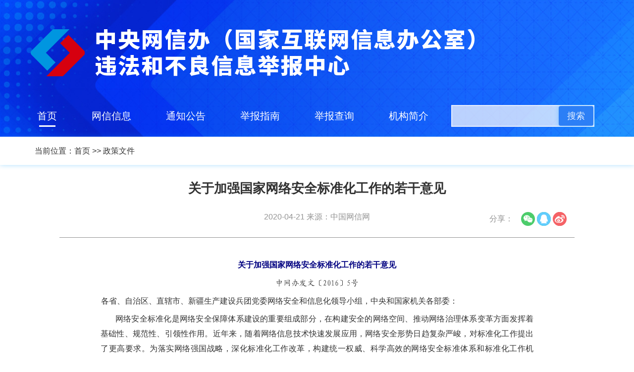

--- FILE ---
content_type: text/html
request_url: https://www.12377.cn/zcwj/2020/045716e3_web.html
body_size: 8720
content:
<!DOCTYPE html>
<html>

<head>
  <meta charset="UTF-8">
  <meta http-equiv="X-UA-Compatible" content="IE=Edge,chrome=1">
  <title>关于加强国家网络安全标准化工作的若干意见</title>
  <link rel="stylesheet" href="/libs/datepicker-master/css/datepicker.css">
  <link rel="stylesheet" href="/libs/jquery-nice-select-1.1.0/css/nice-select.css">
  <link rel="stylesheet" type="text/css" href="/style/main.css" />
</head>

<body>
  <base target="_blank" />
<script src="/js/jquery-1.11.0.min.js" type="text/javascript"></script>
<script src="/js/jquery_cookie_min.js" type="text/javascript" charset="utf-8"></script>
<script src="/js/my.js" type="text/javascript" charset="utf-8"></script>
<script type="text/javascript">
    var harmcategory = ""
    $(function () {
        // if (harmcategory == "") {
            $.ajax({
                type: "get",
                //url: BS_URL+"/rpapi/portal/harmtype/get",
                url: "/js/harmtype.js",
                dataType: 'json',
                success: function (data) {
                    var z = eval(data)["result"]
                    harmcategory=eval(JSON.stringify(z))
                },
                error: function (err) {
                    console.log(err)
                }
            })
        // }
    })




    //获取危害大类
    function setbigharmcategory(category) {
        $.each(harmcategory, function (i) {
            var parentId = harmcategory[i]["parentId"]
            if (parentId == 0 || parentId == "0") {
                if (harmcategory[i]["id"] == ("00" + category)) {
                    $.cookie('bigHarmType', "00" + category, {expires: date, path: '/', secure:true})
                    return;
                }
            }
        })
    }




    //获取危害小类
    function getbigharmchildren() {
        $.ajax({
            type: "get",
            url: "/js/harmtype.js",
            dataType: 'json',
            async:false,
            success: function (data) {
                var z = eval(data)["result"]
                harmcategory=eval(JSON.stringify(z))

            },
            error: function (err) {
                console.log(err)
            }
        })

        var parentId = $.cookie('bigHarmType')
        var smallharmlist = new Array()
        $.each(harmcategory, function (i) {
            var pId = harmcategory[i]["parentId"]
            if (pId != 0 || pId != "0") {
                if (parentId == pId) {
                    var obj = new Object()
                    obj.name = harmcategory[i]["typeName"]
                    obj.value = harmcategory[i]["id"]
                    console.log("危害小类："+harmcategory[i]["typeName"]+"........."+harmcategory[i]["id"])

                    smallharmlist.push(obj)
                }
            }
        })

        return smallharmlist
    }


    //设置cookie失效时间
    var date = new Date();
    var minutes = 30;
    date.setTime(date.getTime() + (minutes * 60 * 1000));

    var searchtime = new Date();
    var mm = 1;
    searchtime.setTime(searchtime.getTime() + (mm * 60 * 1000));

    function getParam(paramName) {
        paramValue = "", isFound = !1;
        if (this.location.search.indexOf("?") == 0 && this.location.search.indexOf("=") > 1) {
            arrSource = unescape(this.location.search).substring(1, this.location.search.length).split("&"), i = 0;
            while (i < arrSource.length && !isFound) arrSource[i].indexOf("=") > 0 && arrSource[i].split("=")[0].toLowerCase() == paramName.toLowerCase() && (paramValue = arrSource[i].split("=")[1], isFound = !0), i++
        }
        return paramValue == "" && (paramValue = null), paramValue
    }

    var tab = getParam("tab")


    function toSearch() {
        var condition=getVal("searchCondition")
        if (condition.length>0){
            $.cookie('mySearchCondition', condition,  {expires: date,path: '/', secure:true})
        }

        // $.ajax({
        //     type:"get",
        //     url:'',
        //     data:{},
        //     success:function(data){
        window.location.href = "/search/search.html"

        //     },
        //     error:function(data,type, err){
        //         console.log(data +" - "+type + ": " + err)
        //     }
        //
        // });
    }

    function limitinput(ele, len) {
        $(ele).bind('input propertychange', function () {
            var tvalmum;
            tvalnum = $(this).val().length;
            if (tvalnum > len) {
                var tval = $(this).val();
                tval = tval.substring(0, len);
                $(this).val(tval);
            }
        });
    }



    function to_notifition(obj) {
        var wxxx=document.getElementById("wxxx")
        var tzgg=document.getElementById("tzgg")

        if (obj=="wxxx"){
            $.cookie('wxxx', 'wxxx', {expires: date, path: '/', secure:true})
            wxxx.className="lv1 focus"
            tzgg.className=""
        }if (obj==tzgg) {
            wxxx.className=""
            tzgg.className="lv1 focus"
        }
    }


</script>
<div class="header">
    <div class="wrap">
        <ul class="nav">
            <script type="text/javascript">
                if (tab == null){
                    document.write('<li class="focus"><a href="/index.html">首页</a></li>')
                }else{
                    document.write('<li><a href="/index.html">首页</a></li>')
                }           

                if (tab == 2){
                    document.write('<li class="focus"><a href="/wxxx/list1.html?tab=2">网信信息</a></li>')
                }else{
                    document.write('<li><a href="/wxxx/list1.html?tab=2">网信信息</a></li>')
                }

                if (tab == 3){
                    document.write('<li class="focus"><a href="/tzgg/list1.html?tab=3">通知公告</a></li>')
                }else{
                    document.write('<li><a href="/tzgg/list1.html?tab=3">通知公告</a></li>')
                }

                if (tab == 4){
                    document.write('<li class="focus"><a href="/jbzn.html?tab=4">举报指南</a></li>')
                }else{
                    document.write('<li><a href="/jbzn.html?tab=4">举报指南</a></li>')
                }

                if (tab == 6){
                    document.write('<li class="focus"><a href="/jbcx.html?tab=6">举报查询</a></li>')
                }else{
                    document.write('<li><a href="/jbcx.html?tab=6">举报查询</a></li>')
                }

                if (tab == 5){
                    document.write('<li class="focus"><a href="/jgjj.html?tab=5">机构简介</a></li>')
                }else{
                    document.write('<li><a href="/jgjj.html?tab=5">机构简介</a></li>')
                }
            </script>
        </ul>
        <form class="search" action="" method="GET" autocomplete="off">
            <input type="text" id="searchCondition" name="">
            <button class="btn default" id="search" name="search" type="button" onclick="toSearch()">搜索</button>
        </form>
    </div>
</div>

  <div class="breadcrumbs">
    <div class="wrap">当前位置：<a href="/">首页</a> &gt;&gt; <a href="">政策文件</a></div>
  </div>
  <div class="wrap pl80 pr80">
    <h1 class="article-title ta-c"><span>关于加强国家网络安全标准化工作的若干意见<span></h1>
    <div class="article-meta ta-c pb30">
    <div class="article-share f-r">
        <div class="title">分享：</div>
        <div class="icon">
          <a href="javascript:void(0)" onclick="return false;" onmouseover="showpic(0);"><img src="/style/icon-weixin.png"><div id="pic0" class="qr on" style="display:none"><br>
					<div id="wx0" style=" position:relative;z-index:99999;"/></div>
				</div></a>
          <a target="_blank" href="javascript:void(0)" onclick="shareqq(this);"><img src="/style/icon-qq.png"></a>
          <a target="_blank" href="javascript:void(0)" onclick="shareweibo(this);"><img src="/style/icon-weibo.png"></a>
        </div>
      </div>
      <span>2020-04-21</span>
      <span>来源：中国网信网</span>
    </div>
    <div class="article-body pl80 pr80">
      <p style="margin: 6px 3px 0px; padding: 0px; font-family: 微软雅黑; text-indent: 0pt; white-space: normal; text-align: center;"><strong style="margin: 0px; padding: 0px;"><span style="color:navy">关于加强国家网络安全标准化工作的若干意见</span></strong></p><p style="margin: 6px 3px 0px; padding: 0px; font-family: 微软雅黑; text-indent: 0pt; white-space: normal; text-align: center;"><span style="font-family:楷体">中网办发文〔2016〕5号</span></p><p style="margin: 6px 3px 0px; padding: 0px; font-family: 微软雅黑; white-space: normal; text-indent: 0.8pt; text-align: justify;">各省、自治区、直辖市、新疆生产建设兵团党委网络安全和信息化领导小组，中央和国家机关各部委：</p><p style="margin: 6px 3px 0px; padding: 0px; font-family: 微软雅黑; white-space: normal; text-indent: 30px; text-align: justify;">网络安全标准化是网络安全保障体系建设的重要组成部分，在构建安全的网络空间、推动网络治理体系变革方面发挥着基础性、规范性、引领性作用。近年来，随着网络信息技术快速发展应用，网络安全形势日趋复杂严峻，对标准化工作提出了更高要求。为落实网络强国战略，深化标准化工作改革，构建统一权威、科学高效的网络安全标准体系和标准化工作机制，支撑网络安全和信息化发展，经中央网络安全和信息化领导小组同意，现提出以下意见。</p><p style="margin: 6px 3px 0px; padding: 0px; font-family: 微软雅黑; white-space: normal; text-indent: 30px; text-align: justify;"><strong style="margin: 0px; padding: 0px;">一、建立统筹协调、分工协作的工作机制</strong></p><p style="margin: 6px 3px 0px; padding: 0px; font-family: 微软雅黑; white-space: normal; text-indent: 30px; text-align: justify;">（1）建立统一权威的国家标准工作机制。网络安全标准化工作要坚持统一谋划、统一部署，紧贴实际需求，守住安全底线。全国信息安全标准化技术委员会在国家标准委的领导下，在中央网信办的统筹协调和有关网络安全主管部门的支持下，对网络安全国家标准进行统一技术归口，统一组织申报、送审和报批。其他涉及网络安全内容的国家标准，应征求中央网信办和有关网络安全主管部门的意见，确保相关国家标准与网络安全标准体系的协调一致。</p><p style="margin: 6px 3px 0px; padding: 0px; font-family: 微软雅黑; white-space: normal; text-indent: 30px; text-align: justify;">（2）促进行业标准规范有序发展。探索建立网络安全行业标准联络员机制和会商机制，确保行业标准与国家标准的协调和衔接配套，避免行业标准间的交叉矛盾。</p><p style="margin: 6px 3px 0px; padding: 0px; font-family: 微软雅黑; white-space: normal; text-indent: 30px; text-align: justify;">（3）促进产业应用与标准化的紧密互动。加强网络安全领域技术研发、产业发展、产业政策等与标准化的紧密衔接与有益互动。建立重大工程、重大科技项目标准信息共享机制，推动国家网络安全相关重大工程或科研项目成果转化为国家标准，并在项目考核指标和专业技术资格评审中明确标准要求，充分发挥标准对产业的引领和拉动作用。</p><p style="margin: 6px 3px 0px; padding: 0px; font-family: 微软雅黑; white-space: normal; text-indent: 30px; text-align: justify;">（4）推动军民标准兼容。建立军民网络安全标准协调机制和联络员机制，加强军民标准化主管部门的密切协作。促进网络安全领域技术标准双向交流，在国防网络安全领域优先采用先进适用的国家标准，研究制定兼顾经济建设和国防建设需求的军民共用国家标准，共同推动基础性标准的军民通用。</p><p style="margin: 6px 3px 0px; padding: 0px; font-family: 微软雅黑; white-space: normal; text-indent: 30px; text-align: justify;"><strong style="margin: 0px; padding: 0px;">二、加强标准体系建设</strong></p><p style="margin: 6px 3px 0px; padding: 0px; font-family: 微软雅黑; white-space: normal; text-indent: 30px; text-align: justify;">（5）科学构建标准体系。推动网络安全标准与国家相关法律法规的配套衔接，兼顾我国在世界贸易组织（WTO）等国际组织中承诺的国际义务。根据国际国内网络安全形势发展和现实需求，持续完善网络安全标准体系。发挥标准体系的规划布局作用，定期发布网络安全标准体系建设指南，指导标准制定工作有计划、有步骤推进。促进网络安全标准与信息化应用标准同步规划、同步制定。</p><p style="margin: 6px 3px 0px; padding: 0px; font-family: 微软雅黑; white-space: normal; text-indent: 30px; text-align: justify;">（6）优化完善各级标准。按照深化标准化工作改革方案要求，整合精简强制性标准，在国家关键信息基础设施保护、涉密网络等领域制定强制性国家标准。优化完善推荐性标准，在基础通用领域制定推荐性国家标准。视情在行业特殊需求的领域制定推荐性行业标准。原则上不制定网络安全地方标准。</p><p style="margin: 6px 3px 0px; padding: 0px; font-family: 微软雅黑; white-space: normal; text-indent: 30px; text-align: justify;">（7）推进急需重点标准制定。坚持急用先行，围绕“互联网+”行动计划、“中国制造2025”和“大数据发展行动纲要”等国家战略需求，加快开展关键信息基础设施保护、网络安全审查、网络空间可信身份、关键信息技术产品、网络空间保密防护监管、工业控制系统安全、大数据安全、个人信息保护、智慧城市安全、物联网安全、新一代通信网络安全、互联网电视终端产品安全、网络安全信息共享等领域的标准研究和制定工作。</p><p style="margin: 6px 3px 0px; padding: 0px; font-family: 微软雅黑; white-space: normal; text-indent: 30px; text-align: justify;"><strong style="margin: 0px; padding: 0px;">三、提升标准质量和基础能力</strong></p><p style="margin: 6px 3px 0px; padding: 0px; font-family: 微软雅黑; white-space: normal; text-indent: 30px; text-align: justify;">（8）提高标准适用性。在标准制定中，坚持开放透明、公平公正的原则，注重开展前期调研、征求意见、测试、公示等工作，保证标准充分满足网络安全管理、产业发展、用户使用等各方需求，确保标准管用、好用。提高标准制定的参与度和广泛性，鼓励和吸收更多的企业、高校、科研院所、检测认证机构和用户等各方实质性参与标准制定，注重发挥企业的主体作用。</p><p style="margin: 6px 3px 0px; padding: 0px; font-family: 微软雅黑; white-space: normal; text-indent: 30px; text-align: justify;">（9）提高标准先进性。紧密跟踪网络安全技术和信息技术发展趋势，及时转化科技创新成果，提升标准的科技含量和技术水平。缩短标准制修订周期，原则上不超过2年，确保标准及时满足网络安全保障、新兴技术与产业发展的需求。</p><p style="margin: 6px 3px 0px; padding: 0px; font-family: 微软雅黑; white-space: normal; text-indent: 30px; text-align: justify;">（10）提高标准制定的规范性。加强标准制定的过程管理，建立完备的网络安全标准制定过程管理制度和工作程序，细化明确各阶段的议事规则，优化标准立项和审批程序，以规范严谨的工作程序保证标准质量。</p><p style="margin: 6px 3px 0px; padding: 0px; font-family: 微软雅黑; white-space: normal; text-indent: 30px; text-align: justify;">（11）加强标准化基础能力建设。提升标准信息服务能力和标准符合性测试能力，提高标准化综合服务水平。加强网络安全标准化战略与基础理论研究。</p><p style="margin: 6px 3px 0px; padding: 0px; font-family: 微软雅黑; white-space: normal; text-indent: 30px; text-align: justify;"><strong style="margin: 0px; padding: 0px;">四、强化标准宣传实施</strong></p><p style="margin: 6px 3px 0px; padding: 0px; font-family: 微软雅黑; white-space: normal; text-indent: 30px; text-align: justify;">（12）加强标准的宣传解读。通过传统媒体和互联网等多种渠道公开发布网络安全国家标准。将标准宣传实施与网络安全管理工作相结合，促进应用部门、企业、科研院所等机构和人员学标准、懂标准、用标准。开展网络安全优秀实践案例评选活动并进行宣传和推广。利用各类媒体加大对标准的解读和宣传力度。</p><p style="margin: 6px 3px 0px; padding: 0px; font-family: 微软雅黑; white-space: normal; text-indent: 30px; text-align: justify;">（13）加大标准实施力度。发挥各地区、各部门在网络安全标准实施中的作用，在政策文件制定、相关工作部署时积极采用国家标准。各行业主管监管部门要按照网络安全国家标准制定实施指南和规范，指导网络安全管理工作。组织开展重点标准的试点示范、实施情况反馈和标准实施效果评价工作，提升标准的有效性和适用性。</p><p style="margin: 6px 3px 0px; padding: 0px; font-family: 微软雅黑; white-space: normal; text-indent: 30px; text-align: justify;"><strong style="margin: 0px; padding: 0px;">五、加强国际标准化工作</strong></p><p style="margin: 6px 3px 0px; padding: 0px; font-family: 微软雅黑; white-space: normal; text-indent: 30px; text-align: justify;">（14）实质性参与国际标准化活动。积极参与网络空间国际规则和国际标准规则制定，提升话语权和影响力。积极参与制定相关国际标准并发挥作用，贡献中国智慧、提出中国方案。推动将自主制定的国家标准转化为国际标准，促进自主技术产品“走出去”。结合我国产业发展现状，积极采用适用的国际标准。</p><p style="margin: 6px 3px 0px; padding: 0px; font-family: 微软雅黑; white-space: normal; text-indent: 30px; text-align: justify;">（15）推动国际标准化工作常态化、持续化。打造一支专业精、外语强的复合型国际标准化专家队伍，提高国际标准化组织注册专家的数量。推荐有能力的专家担任国际标准组织职务，积极参加国际标准化会议，保证工作的持续性和稳定性。</p><p style="margin: 6px 3px 0px; padding: 0px; font-family: 微软雅黑; white-space: normal; text-indent: 30px; text-align: justify;"><strong style="margin: 0px; padding: 0px;">六、抓好标准化人才队伍建设</strong></p><p style="margin: 6px 3px 0px; padding: 0px; font-family: 微软雅黑; white-space: normal; text-indent: 30px; text-align: justify;">（16）积极开展教育培训。选择有条件、有意向的重点院校，设立网络安全标准化相关课程，培养标准化专业人才队伍。鼓励校企合作，支持在校学生到企业实习和企业人员到学校接受标准化培训。鼓励有条件的企业开展标准化知识培训。</p><p style="margin: 6px 3px 0px; padding: 0px; font-family: 微软雅黑; white-space: normal; text-indent: 30px; text-align: justify;">（17）引进和培育高端人才。加大网络安全标准化引智力度，鼓励有条件的地方政府、重点企业引进一批高端国际标准化人才。建立网络安全标准化专家库。对参与网络安全国家标准制定的专业技术人才在提高待遇、晋升职务职称等方面予以倾斜。</p><p style="margin: 6px 3px 0px; padding: 0px; font-family: 微软雅黑; white-space: normal; text-indent: 30px; text-align: justify;"><strong style="margin: 0px; padding: 0px;">七、做好资金保障</strong></p><p style="margin: 6px 3px 0px; padding: 0px; font-family: 微软雅黑; white-space: normal; text-indent: 30px; text-align: justify;">（18）做好财政资金保障工作。各部门、各地方要高度重视网络安全标准化工作，利用中央和地方现有财政渠道，做好网络安全标准化工作的经费保障。</p><p style="margin: 6px 3px 0px; padding: 0px; font-family: 微软雅黑; white-space: normal; text-indent: 30px; text-align: justify;">（19）鼓励社会资金支持。鼓励企业加大对标准研制和应用的资金投入。引导社会公益性基金支持网络安全标准化活动，设立网络安全标准优秀奖，对先进适用、贡献突出的标准进行奖励。</p><p style="margin: 6px 3px 0px; padding: 0px; font-family: 微软雅黑; white-space: normal; text-align: right; text-indent: 30px;">中央网络安全和信息化领导小组办公室 国家质量监督检验检疫总局</p><p style="margin: 6px 3px 0px; padding: 0px; font-family: 微软雅黑; white-space: normal; text-align: right; text-indent: 30px;">国家标准化管理委员会</p><p style="margin: 6px 3px 0px; padding: 0px; font-family: 微软雅黑; white-space: normal; text-align: right; text-indent: 30px;">2016年8月12日</p>
    </div>
  </div>
  <script src="/libs/jquery-nice-select-1.1.0/js/jquery.nice-select.js"></script>
  <script src="/js/common.js"></script>
  <script type="text/javascript">
  </script>
</body>
<script src="//cdn.bootcss.com/jquery/1.11.3/jquery.min.js"></script>
 <script src="/js/jquery.qrcode.min.js" type="text/javascript" charset="utf-8"></script>
<script>
function showpic(index){
	var url = window.location.href;
    if($(eval("pic"+index)).css('display')=='block'){
  		$(eval("wx"+index)).html('');
  		$(eval("pic"+index)).css('display','none');
      $(eval("pic"+index)).css('position','');
      $(eval("pic"+index)).css('z-index','');
		}else{
  		$(eval("wx"+index)).qrcode({width:160,height:160,correctLevel:0,text:url});
  		$(eval("pic"+index)).css('display','block');
      $(eval("pic"+index)).css('position','absolute');
      $(eval("pic"+index)).css('z-index','999');
}}
    
function shareqq(obj){
	var url = 'http://sns.qzone.qq.com/cgi-bin/qzshare/cgi_qzshare_onekey?url='+window.location.href;
	$(obj).attr('href',url);
	//obj.click();
}

function shareweibo(obj){
	  var url = 'http://v.t.sina.com.cn/share/share.php?title=关于加强国家网络安全标准化工作的若干意见&url='+window.location.href;
	  $(obj).attr('href',url);
	  //obj.click();
}
</script>
</head>
<div class="footer">中央网信办（国家互联网信息办公室）违法和不良信息举报中心 版权所有 <a href="https://beian.miit.gov.cn/">京ICP备15022452号</a></div>
<script type="text/javascript">
    //添加cookie
    function setCookie(name,value){ 
        var Days = 30;
        var exp = new Date(); 
        exp.setTime(exp.getTime() + Days*24*60*60*1000);
        //document.cookie = name + "="+ escape (value) + ";expires=" + exp.toGMTString();
        $.cookie(name, value, {expires: exp, path: '/', domain: '12377.cn', secure:true})
    }

	function getCookie(name){
		var strcookie = document.cookie;//获取cookie字符串
		var arrcookie = strcookie.split("; ");//分割
		//遍历匹配
		for ( var i = 0; i < arrcookie.length; i++) {
		var arr = arrcookie[i].split("=");
		if (arr[0] == name){
		return arr[1];
		}
		}
		return "";
	}

    var ck = getCookie("12377.cn");
    if(ck == "undefined" || ck == null || ck == ''){
        var std = new Date().getTime();
        var rd = Math.floor(Math.random()*100);
        setCookie("12377.cn",std + '' + rd );
    }
    
    function pad2(n) { return n < 10 ? '0' + n : n }
    function generateTimeReqestNumber() {
    var date = new Date();
    return date.getFullYear().toString() + pad2(date.getMonth() + 1) + pad2(date.getDate()) + pad2(date.getHours()) + pad2(date.getMinutes()) + pad2(date.getSeconds());
    }

    function guid() {
        return 'xxxxxxxx-xxxx-4xxx-yxxx-xxxxxxxxxxxx'.replace(/[xy]/g, function (c) {
            var r = Math.random() * 16 | 0,
                v = c == 'x' ? r : (r & 0x3 | 0x8);
            return v.toString(16);
        });
    }

    var code;
    function createCode() {
        //var codeInput = document.getElementsByClassName("code")[0];
        var codeArr = [0,1,2,3,4,5,6,7,8,9,'A','B','C','D','E','F','G','H','I','J','K','L','M','N','O','P','Q','R','S','T','U','V','W','X','Y','Z'];
        var length = 6;
        code = "";
        for (var i = 0; i < length; i++) {
            randomI = Math.floor(Math.random() * 36);
            code += codeArr[randomI];
        }
        return code;
    }
    
    userKey = guid();
    console.log(userKey);
    var ckguestkey = getCookie("guestKey");
    console.log('======'+generateTimeReqestNumber());
    if(ckguestkey == "undefined" || ckguestkey == null || ckguestkey == ''){
         guestKey = generateTimeReqestNumber()+createCode();
         setCookie("guestKey",guestKey);
         console.log(guestKey);
         //setCookie("userKey",userKey);
         //console.log(userKey);
    }
   
    t = new Date().getTime()+Math.random();
    vist = '<script src="https://stats.12377.cn/js/visitor.js?time='+t+'"><//script>';
    //vist = '<script src="https://stats.12377.cn:81/js/visitor.js?time='+t+'"><//script>';
    document.write(vist);
    console.log(vist)
</script>

</html>


--- FILE ---
content_type: text/css
request_url: https://www.12377.cn/libs/datepicker-master/css/datepicker.css
body_size: 4801
content:
@font-face{font-family:"kxiconfont";src:url("iconfont.eot?t=1534989522363");src:url("iconfont.eot?t=1534989522363#iefix") format("embedded-opentype"),url("[data-uri]") format("woff"),url("iconfont.ttf?t=1534989522363") format("truetype"),url("iconfont.svg?t=1534989522363#iconfont") format("svg")}.kxiconfont{font-family:"kxiconfont" !important;font-size:16px;font-style:normal;-webkit-font-smoothing:antialiased;-moz-osx-font-smoothing:grayscale}.icon-left:before{content:"\e619"}.icon-last:before{content:"\e61e"}.icon-first:before{content:"\e620"}.icon-right:before{content:"\e64d"}.icon-clock:before{content:"\e61f"}a{color:#20A0FF}*:before,*:after{-webkit-box-sizing:border-box;-moz-box-sizing:border-box;box-sizing:border-box}.c-datepicker-picker{-webkit-box-sizing:border-box;-moz-box-sizing:border-box;box-sizing:border-box;width:296px;position:absolute;z-index:2001}.c-datepicker-picker *:before,.c-datepicker-picker *:after{-webkit-box-sizing:border-box;-moz-box-sizing:border-box;box-sizing:border-box}.c-datepicker-picker{color:#333;border:1px solid #e4e7ed;box-shadow:0 2px 12px 0 rgba(0,0,0,0.1);background:#fff;border-radius:4px;line-height:30px;margin:5px 0;display:none}.c-datepicker-picker a{color:#333}.c-datepicker-picker.only-time{width:150px}.c-datepicker-picker.only-time .c-datepicker-time-panel{position:relative;box-shadow:none;margin:0}.c-datepicker-picker.only-time .c-datepicker-date-picker__time-header,.c-datepicker-picker.only-time .c-datepicker-date-picker__editor-wrap{padding:0}.c-datepicker-date-picker.has-time .c-datepicker-picker__body-wrapper{position:relative}.c-datepicker-date-picker__time-header{position:relative;border-bottom:1px solid #e4e4e4;font-size:12px;padding:8px 5px 5px;display:table;width:100%;box-sizing:border-box}.c-datepicker-date-picker__editor-wrap{position:relative;display:table-cell;padding:0 5px}.c-datepicker-input{position:relative;font-size:14px;display:inline-block;width:100%}.c-datepicker-input--small{font-size:13px}.c-datepicker-input__inner{-webkit-appearance:none;background-color:#fff;background-image:none;border-radius:4px;border:1px solid #dcdfe6;box-sizing:border-box;color:#333;display:inline-block;font-size:inherit;height:40px;line-height:40px;outline:none;width:100%;padding:0 10px}.c-datepicker-input--small .c-datepicker-input__inner{height:32px;line-height:32px}.c-datepicker-time-panel{margin:5px 0;border:1px solid #e4e7ed;background-color:#fff;box-shadow:0 2px 12px 0 rgba(0,0,0,0.1);border-radius:2px;position:absolute;width:180px;left:0;z-index:1000;user-select:none}.c-datepicker-time-panel__content{font-size:0;position:relative;overflow:hidden}.c-datepicker-time-panel__content:before,.c-datepicker-time-panel__content:after{content:"";top:50%;position:absolute;margin-top:-15px;height:32px;z-index:-1;left:0;right:0;box-sizing:border-box;padding-top:6px;text-align:left;border-top:1px solid #e4e7ed;border-bottom:1px solid #e4e7ed}.c-datepicker-time-panel__content:after{left:50%;margin-left:12%;margin-right:12%}.c-datepicker-time-panel__content.has-seconds:after{left:66.66667%}.c-datepicker-time-spinner{width:100%;white-space:nowrap}.c-datepicker-time-spinner.has-seconds .c-datepicker-time-spinner__wrapper{width:33.3%}.c-datepicker-time-spinner__wrapper{height:190px;overflow:auto;display:inline-block;width:50%;vertical-align:top;position:relative}.c-datepicker-scrollbar{overflow:hidden;position:relative}.c-datepicker-scrollbar::-webkit-scrollbar{display:none}.c-datepicker-scrollbar__wrap{overflow:scroll;height:100%}.c-datepicker-time-spinner__wrapper .c-datepicker-scrollbar__wrap:not(.c-datepicker-scrollbar__wrap--hidden-default){padding-bottom:15px}.c-datepicker-time-spinner__list{margin:0;list-style:none}.c-datepicker-time-spinner__input.c-datepicker-input .c-datepicker-input__inner,.c-datepicker-time-spinner__list{padding:0;text-align:center}.c-datepicker-time-spinner__list:after,.c-datepicker-time-spinner__list:before{content:"";display:block;width:100%;height:80px}.c-datepicker-time-spinner__item{height:32px;line-height:32px;font-size:12px;color:#333}.c-datepicker-time-spinner__item.disabled{color:#999}.c-datepicker-time-spinner__item.disabled:hover{cursor:no-drop}.c-datepicker-scrollbar__bar.is-horizontal{height:6px;left:2px}.c-datepicker-scrollbar__bar.is-horizontal>div{height:100%}.c-datepicker-scrollbar__thumb{position:relative;display:block;width:0;height:0;cursor:pointer;border-radius:inherit;background-color:rgba(144,146,152,0.3);transition:background-color .3s}.c-datepicker-time-panel__footer{border-top:1px solid #e4e4e4;padding:4px 0;height:36px;line-height:25px;text-align:right;box-sizing:border-box}.c-datepicker-time-panel__btn{border:none;line-height:28px;padding:0 5px;margin:0 5px;cursor:pointer;background-color:transparent;outline:none;font-size:12px;color:#303133}.c-datepicker-time-panel__btn.confirm{font-weight:800;color:#409eff}.c-datepicker-time-panel__btn.cancel{font-weight:800;color:#999}.c-datepicker-time-panel__btn.min,.c-datepicker-time-panel__btn.max{float:left;padding-right:0}.c-datepicker-date-picker__header{margin:10px 12px;text-align:center}.c-datepicker-date-picker__header-label{font-size:16px;font-weight:500;padding:0 5px;line-height:22px;text-align:center;cursor:pointer;color:#333}.c-datepicker-picker__content{position:relative;margin:10px 15px}.c-datepicker-date-picker table{table-layout:fixed;width:100%}.c-datepicker-date-table{font-size:12px;user-select:none;border-spacing:0;width:100%}.c-datepicker-date-table td.next-month .cell,.c-datepicker-date-table td.prev-month .cell{color:#c0c4cc}.c-datepicker-date-table td.disabled .cell,.c-datepicker-month-table td.disabled .cell,.c-datepicker-year-table td.disabled .cell{text-decoration:line-through;color:#999}.c-datepicker-year-table td.current .cell{color:#409eff}.c-datepicker-date-table td{width:34px;height:30px;padding:4px 0;box-sizing:border-box;text-align:center;cursor:pointer;position:relative}.c-datepicker-date-table td div{height:30px;padding:3px 0;box-sizing:border-box}.c-datepicker-date-table td .cell{width:24px;height:24px;display:block;margin:0 auto;line-height:24px;position:absolute;left:50%;transform:translateX(-50%);border-radius:50%}.c-datepicker-date-table td.in-range div,.c-datepicker-date-table td.in-range div:hover{background-color:#f2f6fc}.c-datepicker-date-table td.start-date div{margin-left:1px;border-top-left-radius:15px;border-bottom-left-radius:15px}.c-datepicker-date-table td.end-date div{margin-right:1px;border-top-right-radius:15px;border-bottom-right-radius:15px}.c-datepicker-date-table th{padding:5px;color:#333;font-weight:400;border-bottom:1px solid #ebeef5}.c-datepicker-year-table,.c-datepicker-month-table{font-size:14px;margin:-1px;border-collapse:collapse;margin-bottom:5px}.c-datepicker-month-table td .cell{width:48px;height:32px;display:block;line-height:32px;color:#333;margin:0 auto}.c-datepicker-button{display:inline-block;line-height:1;white-space:nowrap;cursor:pointer;background:#fff;border:1px solid #dcdfe6;border-color:#dcdfe6;color:#333;-webkit-appearance:none;text-align:center;box-sizing:border-box;outline:none;margin:0;transition:.1s;font-weight:500;-moz-user-select:none;-webkit-user-select:none;-ms-user-select:none;padding:12px 20px;font-size:14px;border-radius:4px}.c-datepicker-button--mini{padding:7px 15px;font-size:12px;border-radius:3px}.c-datepicker-button--text{border-color:transparent;color:#409eff;background:transparent;padding-left:0;padding-right:0}.c-datepicker-picker__btn-cancel{color:#999}.popper__arrow{top:-6px;left:50%;margin-right:3px;border-top-width:0;border-bottom-color:#ebeef5;position:absolute;display:block;width:0;height:0;border-color:transparent;border-style:solid}.popper__arrow{border-width:6px;filter:drop-shadow(0 2px 12px rgba(0,0,0,0.03))}.c-datepicker-date-table td.available:hover{color:#409eff}.c-datepicker-picker__footer{border-top:1px solid #e4e4e4;padding:4px;text-align:right;background-color:#fff;position:relative;font-size:0}.c-datepicker-button+.c-datepicker-button{margin-left:10px}.c-datepicker-date-picker__prev-btn{float:left}.c-datepicker-date-picker__next-btn{float:right}.c-datepicker-picker__icon-btn{cursor:pointer;padding:2px 7px}.c-datepicker-picker__icon-btn:hover{color:#409eff}.c-datepicker-date-table td.in-range div,.c-datepicker-date-table td.in-range div:hover{background-color:#f2f6fc}.c-datepicker-scrollbar__thumb{position:relative;display:block;width:0;height:0;cursor:pointer;border-radius:inherit;background-color:rgba(144,146,152,0.3);transition:background-color .3s}.c-datepicker-scrollbar__bar.is-vertical>div{width:100%}.c-datepicker-scrollbar__bar{position:absolute;right:2px;bottom:2px;z-index:1;border-radius:4px;opacity:0;transition:opacity .12s ease-out}.c-datepicker-date-table td.today .cell{color:#409eff;font-weight:700}.c-datepicker-date-table td.cell{width:24px;height:24px;display:block;margin:0 auto;line-height:24px;border-radius:50%}.c-datepicker-date-table td.current:not(.disabled) .cell{color:#fff;background-color:#409eff}.c-datepicker-month-table td .cell:hover,.c-datepicker-month-table td.current:not(.disabled) .cell{color:#409eff}.c-datepicker-scrollbar__bar.is-vertical{width:6px;top:2px}.c-datepicker-scrollbar__bar.is-horizontal{height:6px;left:2px}.c-datepicker-scrollbar__bar.is-horizontal>div{height:100%}.c-datepicker-month-table td,.c-datepicker-year-table td{text-align:center;padding:16px 3px;cursor:pointer}.c-datepicker-picker [slot=sidebar]+.c-datepicker-picker__body,.c-datepicker-picker__sidebar+.c-datepicker-picker__body{margin-left:102px}.c-datepicker-picker [slot=sidebar],.c-datepicker-picker__sidebar{position:absolute;top:0;bottom:0;width:102px;border-right:1px solid #e4e4e4;box-sizing:border-box;padding-top:6px;background-color:#fff;overflow:auto}.c-datepicker-picker__shortcut{display:block;width:100%;border:0;background-color:transparent;line-height:28px;font-size:14px;color:#333;padding-left:8px;text-align:left;outline:none;cursor:pointer}.c-datepicker-picker__shortcut:hover{color:#409eff}.c-datepicker-date-range-picker.has-sidebar{width:636px}.c-datepicker-date-picker.has-sidebar{width:390px}.c-datepicker-picker__body-wrapper:after,.c-datepicker-picker__body:after,.c-datepicker-picker__body-content:after{content:"";display:table;clear:both}.c-datepicker-date-range-picker{width:532px}.c-datepicker-only-time-title{text-align:center}.c-datepicker-date-range-picker.only-time{width:400px}.c-datepicker-date-range-picker.only-time .c-datepicker-time-panel{position:relative}.c-datepicker-date-range-picker.only-time .c-datepicker-time-panel{box-shadow:none}.c-datepicker-date-range-picker-panel__wrap{float:left;width:50%;box-sizing:border-box;margin:0;padding:10px}.c-datepicker-date-range-picker-panel__wrap.is-left{border-right:1px solid #e4e4e4}.c-datepicker-picker__content{margin:0;width:100%;margin:0 auto}.c-datepicker-date-range-picker__time-header{position:relative;border-bottom:1px solid #e4e4e4;font-size:12px;padding:8px 5px 5px;display:table;width:100%;box-sizing:border-box}.c-datepicker-date-range-picker__time-content{box-sizing:border-box;display:table-cell}.c-datepicker-date-range-picker__editor-wrap{position:relative;display:table-cell;padding:0 5px}.is-right .c-datepicker-date-range-picker__header-year{margin-left:66px;margin-right:10px}.is-right .c-datepicker-date-range-picker__header-month{margin-right:10px}.is-left .c-datepicker-date-range-picker__header-year{margin-left:12px}.is-left .c-datepicker-date-range-picker__header-month{margin-left:10px}.c-datepicker-date-range-picker__header{user-select:none;font-size:16px}.c-datepicker-data-input{border:none;outline:none;display:inline-block;height:100%;margin:0;padding:0;text-align:center;font-size:14px;color:#333;line-height:1;vertical-align:top;background-color:#fff}div.c-datepicker-data-input{line-height:34px}.c-datepicker-data-input.only-date{width:86px}.c-datepicker-data-input.only-time{width:60px}.c-datepicker-single-editor .c-datepicker-data-input{text-align:left}.c-datepicker-range-separator{padding:0 3px;display:inline-block;text-align:center}.c-datepicker-date-editor{-webkit-appearance:none;background-color:#fff;background-image:none;border-radius:4px;border:1px solid #dcdfe6;box-sizing:border-box;color:#333;display:inline-block;font-size:inherit;height:34px;line-height:34px;outline:none;padding:0 15px;white-space:nowrap}.c-datepicker-range__icon{display:inline-block;text-align:center}.is-en.c-datepicker-date-range-picker .is-right .c-datepicker-date-range-picker__header-year{margin-left:93px}.is-en.c-datepicker-date-range-picker .is-right .c-datepicker-date-range-picker__header-month{margin-right:22px}.is-en.c-datepicker-date-range-picker .is-left .c-datepicker-date-range-picker__header-year{margin-left:35px}.is-en .c-datepicker-time-panel__btn{margin:0}


--- FILE ---
content_type: text/css
request_url: https://www.12377.cn/style/main.css
body_size: 17751
content:
* {
  outline: none;
}

/*@font-face{
  font-family: '微软雅黑';
  src: url(MSYH.ttf) format('truetype');;
}
*/
@font-face{
  font-family: '黑体';
  src: url(simhei.ttf) format('truetype');;
}

@font-face{
  font-family: '楷体';
  src: url(simkai.ttf) format('truetype');;
}

@font-face{
  font-family: '仿宋';
  src: url(FZFSJW.ttf) format('truetype');;
}

@font-face{
  font-family: '华文中宋';
  src: url(STZhongsong.ttf) format('truetype');;
}

@font-face{
  font-family: '方正小标宋';
  src: url(FZXiaoBiaoSong-B05S.ttf) format('truetype');;
}

html,
body {
  background: #fff;
  color: #323232;
  font-family: "Microsoft YaHei", "微软雅黑", "Helvetica Neue", Helvetica, "PingFang SC", "Hiragino Sans GB", Arial, 'SF Pro Display', Roboto, Noto, Arial, 'PingFang SC', sans-serif;
  font-size: 20px;
  height: 100%;
  margin: 0;
  min-width: 1280px;
}

img{
  border:0;
}

body {
  font-size: 0.8rem;
}

a,
label {
  cursor: pointer;
  color: inherit;
  text-decoration: none;
}

input,
button,
textarea {
  font-family: "Microsoft YaHei", "微软雅黑", "Helvetica Neue", Helvetica, "PingFang SC", "Hiragino Sans GB", Arial, 'SF Pro Display', Roboto, Noto, Arial, 'PingFang SC', sans-serif;
  font-size: 16px;
}

body .icon-tips {
  background: url("data:image/svg+xml,%3Csvg data-name='1' xmlns='http://www.w3.org/2000/svg' viewBox='0 0 717.28 717.28'%3E%3Cdefs%3E%3CclipPath id='a'%3E%3Cpath fill='none' d='M0 0h717.28v717.28H0z'/%3E%3C/clipPath%3E%3C/defs%3E%3Cg clip-path='url(%23a)'%3E%3Cpath d='M354.24 0C160.56 0 0 160.56 0 363c0 193.72 160.56 354.28 354.24 354.28 202.48 0 363-160.56 363-354.24 0-202.48-160.48-363-363-363m-14.8 192.8h38.48a7.4 7.4 0 0 1 7.52 7.68l-8.64 232.04a3.92 3.92 0 0 1-4 3.76h-28.32a3.91 3.91 0 0 1-4-3.76l-8.64-232.08a7.61 7.61 0 0 1 7.6-7.68m19.2 331.6a27 27 0 1 1 27-27 27 27 0 0 1-27 27' fill='%23fbab00'/%3E%3C/g%3E%3C/svg%3E");
  display: inline-block;
  height: 24px;
  vertical-align: middle;
  width: 24px;
}

body .f-l {
  float: left;
}

body .f-r {
  float: right;
}

body .ta-l {
  text-align: left;
}

body .ta-c {
  text-align: center;
}

body .ta-r {
  text-align: right;
}

body .va-m {
  vertical-align: middle !important;
}

body .va-t {
  vertical-align: top !important;
}

body .scroll {
  overflow: auto;
}

body .unscroll {
  overflow: hidden;
}

body .v-hidden {
  visibility: hidden;
}

body .v-show {
  visibility: show;
}

body .mcenter {
  margin-left: auto !important;
  margin-right: auto !important;
}

body .pl80 {
  padding-left: 80px;
}

body .pr80 {
  padding-right: 80px;
}

body .pl20 {
  padding-left: 30px;
}

body .pr20 {
  padding-right: 30px;
}

body .pt30 {
  padding-top: 30px;
}

body .pb30 {
  padding-bottom: 30px;
}

body .ml20 {
  margin-left: 20px;
}

body .mr20 {
  margin-right: 20px;
}

body .ml40 {
  margin-left: 40px;
}

body .mr40 {
  margin-right: 40px;
}

body .mt30 {
  margin-top: 30px;
}

body .mb30 {
  margin-bottom: 30px;
}

body .w100p {
  width: 100%;
}

body .w20p {
  width: 20%;
}

body .w35p {
  width: 35%;
}

body .w50p {
  width: 50%;
}

body .w65p {
  width: 65%;
}

body .h5em {
  height: 12em;
  /*字16px行高24px,原9em*/
}

body .circle {
  border-radius: 100% !important;
}

body .box-shadow {
  box-shadow: 0px 0px 9.9px 1px rgba(207, 207, 207, 0.32);
}

body .bg-light-gray {
  background-color: #f2f6fe;
}

body .bt-dashed-blue {
  border-top: 1px dashed #9CC0FD;
}

.wrap {
  box-sizing: border-box;
  margin: 0 auto;
  width: 1200px;
}

.main {
  background: #FFFFFF;
  margin: 30px 40px;
  padding-left: 30px;
  padding-right: 30px;
}

.tabs {
  list-style: none;
  margin: 0 0 30px;
  padding: 0;
  overflow: hidden;
}

.tabs li {
  float: left;
}

.tabs li a {
  color: #959595;
  display: block;
  font-size: 20px;
  line-height: 36px;
  margin: 0 17px;
}

.tabs li a.focus {
  color: #2f7cf6;
  border-bottom: 2px solid #2F75F6;
}

.txt {
  border: 1px solid #DCDCDC;
  border-radius: 4px;
  box-sizing: border-box;
  display: inline-block;
  font-size: 0.8rem;
  padding-left: 10px;
  padding-right: 10px;
  /*line-height: 42px;*/
  margin: 0;
  vertical-align: middle;
}

input.txt {
  height: 42px;
}
.txt.suggestion {
  background: #FFF;
  display: inline-block;
  position: relative;
}

.txt.suggestion input {
  border: 0;
  height: 36px;
}

.txt.suggestion ul {
  background: #fff;
  border-radius: 4px;
  border: 1px solid #DCDCDC;
  display: none;
  left: -1px;
  list-style: none;
  margin: 1px 0;
  min-width: 100%;
  padding: 0;
  position: absolute;
  text-align: left;
  top: 100%;
  z-index: 999;
  -webkit-user-select: none;
  -moz-user-select: none;
  -ms-user-select: none;
  -o-user-select: none;
  user-select: none;
}

.txt.suggestion li {
  line-height: 46px;
  padding-left: 20px;
  cursor: pointer;
}

.txt.suggestion li:hover,
.txt.suggestion .focus {
  background-image: -moz-linear-gradient(90deg, rgb(219, 233, 255) 0%, rgb(237, 244, 255) 53%, rgb(255, 255, 255) 100%);
  background-image: -webkit-linear-gradient(90deg, rgb(219, 233, 255) 0%, rgb(237, 244, 255) 53%, rgb(255, 255, 255) 100%);
  background-image: linear-gradient(90deg, rgb(219, 233, 255) 0%, rgb(237, 244, 255) 53%, rgb(255, 255, 255) 100%);
}

.datepicker-editor {
  background: #fff;
  padding: 8px;
  text-align: center;
  overflow: hidden;
  line-height: 26px;
}

.datepicker-editor [data-datepicker-type] {
  width: 266px;
}

.datepicker-editor [data-datepicker-type]:after {
  content: "";
  background: no-repeat top url("data:image/svg+xml,%3Csvg xmlns='http://www.w3.org/2000/svg' width='23' height='22'%3E%3Cpath fill-rule='evenodd' fill='%234D86FF' d='M20 22H3a3 3 0 0 1-3-3V5c0-1.657 1.343-2 3-2h1v2a2 2 0 0 0 2 2h1a2 2 0 0 0 2-2V3h5v2a2 2 0 0 0 2 2h1a2 2 0 0 0 2-2V3h1c1.657 0 3 .343 3 2v14a3 3 0 0 1-3 3zm1-11a2 2 0 0 0-2-2H4a2 2 0 0 0-2 2v7a2 2 0 0 0 2 2h15a2 2 0 0 0 2-2v-7zM5 11h13v7H5v-7zm10 6h2v-2h-2v2zm0-3h2v-2h-2v2zm-3 3h2v-2h-2v2zm0-3h2v-2h-2v2zm-3 3h2v-2H9v2zm0-3h2v-2H9v2zm-3 3h2v-2H6v2zm0-3h2v-2H6v2zm10.5-8A1.5 1.5 0 0 1 15 4.5v-3a1.5 1.5 0 0 1 3 0v3A1.5 1.5 0 0 1 16.5 6zm-10 0A1.5 1.5 0 0 1 5 4.5v-3a1.5 1.5 0 0 1 3 0v3A1.5 1.5 0 0 1 6.5 6z'/%3E%3C/svg%3E");
  display: inline-block;
  width: 23px;
  height: 22px;
  vertical-align: middle;
}

.c-datepicker-data-input {
  /*line-height: 26px;*/
  vertical-align: middle;
}

.c-datepicker-picker {
  width: 266px;
}

.c-datepicker-date-picker__header {
  border-radius: 4px;
  background: #2F7EF6;
  box-shadow: 0px 0px 9.9px 0.1px rgba(0, 160, 255, 0.32);
  color: #fff;
  font-size: 16px;
  line-height: 30px;
  margin: 0;
}

.c-datepicker-date-picker__header span {
  color: #FFF;
  font-size: 14px;
}

.c-datepicker-date-picker__header i {
  padding: 0 7px;
}

.c-datepicker-date-table td {
  width: 24px;
  height: auto;
}

.c-datepicker-date-table td div {
  height: 24px;
  padding: 0;
}

.select {
  border: 1px solid #DCDCDC;
  clear: initial;
  display: inline-block;
  float: none;
  height: 42px;
  line-height: 42px;
  padding-left: 20px;
}

.select span.current{
  display: inline-block;
  width: 100%;
  overflow: hidden;
  -ms-text-overflow: ellipsis;
  text-overflow: ellipsis;
  vertical-align: middle;
}

.select .list {
  display: none;
  max-height: 300px;
  left: -1px;
  min-width: 100%;
  overflow: auto;
}

.select.open .list {
  display: block;
}

.select .option {
  padding-left: 20px;
  position: relative;
}

.select .pin.option {
  color: initial;
}

.select .pin.option:after {
  background: no-repeat center url("data:image/svg+xml,%3Csvg xmlns='http://www.w3.org/2000/svg' width='20' height='20'%3E%3Cpath fill-rule='evenodd' fill='%232F7EF6' d='M10 20C4.477 20 0 15.523 0 10S4.477 0 10 0s10 4.477 10 10-4.477 10-10 10z'/%3E%3Cpath fill-rule='evenodd' fill='%23FFF' d='M15.99 8.265L10 13.99 4.01 8.265l1.331-1.272L10 11.446l4.659-4.453 1.331 1.272z'/%3E%3C/svg%3E");
  content: "";
  position: absolute;
  right: 12px;
  height: 100%;
  width: 20px;
}

.select .lv2 {
  padding-left: 60px;
  display: none;
}

.select .option:hover {
  background-image: -moz-linear-gradient(90deg, rgb(219, 233, 255) 0%, rgb(237, 244, 255) 53%, rgb(255, 255, 255) 100%);
  background-image: -webkit-linear-gradient(90deg, rgb(219, 233, 255) 0%, rgb(237, 244, 255) 53%, rgb(255, 255, 255) 100%);
  background-image: linear-gradient(90deg, rgb(219, 233, 255) 0%, rgb(237, 244, 255) 53%, rgb(255, 255, 255) 100%);

}

.select .option.focus,
.select .option.selected.focus {
  background: no-repeat 5px center url("data:image/svg+xml,%3Csvg xmlns='http://www.w3.org/2000/svg' width='12' height='9'%3E%3Cpath fill-rule='evenodd' fill='%232F7CF6' d='M1.05 4.293a.999.999 0 0 1 1.414 0L6 6.828a.999.999 0 1 1-1.414 1.414L1.05 5.707a1 1 0 0 1 0-1.414z'/%3E%3Cpath fill-rule='evenodd' fill='%232F7CF6' d='M4.586 6.828L9.535.879a1 1 0 1 1 1.415 1.414L6 8.242a.999.999 0 1 1-1.414-1.414z'/%3E%3C/svg%3E"), -moz-linear-gradient(90deg, rgb(219, 233, 255) 0%, rgb(237, 244, 255) 53%, rgb(255, 255, 255) 100%);
  background: no-repeat 5px center url("data:image/svg+xml,%3Csvg xmlns='http://www.w3.org/2000/svg' width='12' height='9'%3E%3Cpath fill-rule='evenodd' fill='%232F7CF6' d='M1.05 4.293a.999.999 0 0 1 1.414 0L6 6.828a.999.999 0 1 1-1.414 1.414L1.05 5.707a1 1 0 0 1 0-1.414z'/%3E%3Cpath fill-rule='evenodd' fill='%232F7CF6' d='M4.586 6.828L9.535.879a1 1 0 1 1 1.415 1.414L6 8.242a.999.999 0 1 1-1.414-1.414z'/%3E%3C/svg%3E"), -webkit-linear-gradient(90deg, rgb(219, 233, 255) 0%, rgb(237, 244, 255) 53%, rgb(255, 255, 255) 100%);
  background: no-repeat 5px center url("data:image/svg+xml,%3Csvg xmlns='http://www.w3.org/2000/svg' width='12' height='9'%3E%3Cpath fill-rule='evenodd' fill='%232F7CF6' d='M1.05 4.293a.999.999 0 0 1 1.414 0L6 6.828a.999.999 0 1 1-1.414 1.414L1.05 5.707a1 1 0 0 1 0-1.414z'/%3E%3Cpath fill-rule='evenodd' fill='%232F7CF6' d='M4.586 6.828L9.535.879a1 1 0 1 1 1.415 1.414L6 8.242a.999.999 0 1 1-1.414-1.414z'/%3E%3C/svg%3E"), linear-gradient(90deg, rgb(219, 233, 255) 0%, rgb(237, 244, 255) 53%, rgb(255, 255, 255) 100%);
}

.btn {
  background: #fff;
  border-radius: 4px;
  border: 1px solid #FFF;
  box-shadow: 0px 0px 9.9px 0.1px rgba(5, 157, 254, 0.32);
  cursor: pointer;
  display: inline-block;
  font-size: 16px;
  line-height: 38px;
  margin: 0;
  min-width: 111px;
  padding: 0;
  text-align: center;
  vertical-align: middle;
}

.btn.primary {
  background: #2f7af6;
  border: 1px solid #2F7DF6;
  color: #FFF;
  height: 40px;
  line-height: 38px;
}

.btn.grey {
  background: #999;
  border: 1px solid #ccc;
  color: #FFF;
  height: 40px;
  line-height: 38px;
}

.btn.link {
  background: no-repeat;
  box-shadow: none;
  color: #2F7DF6;
  text-decoration: underline;
}

.btn.simple {
  border: 1px solid #B8D2FF;
  box-shadow: none;
  color: #2f7af6;
  font-size: 18px;
  font-weight: bold;
}

.upload {
  display: inline-block;
  overflow: hidden;
  position: relative;
  vertical-align: middle;
}

.upload input[type=file] {
  cursor: pointer;
  font-size: 40px;
  opacity: 0;
  filter:alpha(opacity=0);
  position: absolute;
  top: 0;
  /*left: 0;*/
  right: 0;
  bottom: 0;
  z-index: 999;
  margin-left: -390px
}

.list.summary {
  border-top: 1px solid #E5E5E5;
  list-style: none;
  margin: 0;
  padding: 0;
}

.list.summary li {
  border-bottom: 1px solid #E5E5E5;
  padding: 30px 30px 30px 25px;
  position: relative;
}

.list.summary li h2 {
  display: inline-block;
  width: 80%;
  color: #383838;
  font-weight: normal;
  font-size: 18px;
  margin: 0;
}

.list.summary li .exts {
  display: inline-block;
  color: #8E8E8E;
  font-size: 14px;
  top: 45%;
}
.list.summary li .exts.ab {
  position: absolute;
  float: right;
  padding-left: 30px;
}

.list.summary li .tags {
  position: absolute;
  right: 0;
  top: 30px;
  width: 130px;
}

.list.summary li .tags a {
  border-radius: 4px;
  background: #E2ECFF;
  display: inline-block;
  line-height: 23px;
  padding: 1px 7px;
}

.list.mini {
  box-sizing: border-box;
  padding-right: 20px;
  padding-bottom: 30px;
}

.list.mini .header {
  border-bottom: 2px solid #f1f2f4;
  display: block;
  margin-bottom: 15px;
}

.list.mini .header strong {
  border-bottom: 2px solid #2F75F6;
  color: #2f7ef6;
  font-size: 20px;
  line-height: 34px;
  margin-bottom: -2px;
  padding: 6px 10px;
}

.list.mini .header .more {
  color: #5d5d5d;
  float: right;
  font-size: 14px;
  font-weight: normal;
  margin-top: 12px;
}

.list.mini ul {
  font-size: 14px;
  height: 204px;
  line-height: 34px;
  margin: 0;
  padding: 10px 20px;
  list-style-type: none;
}

.list.mini li a {
  display: block;
  -ms-text-overflow: ellipsis;
  text-overflow: ellipsis;
  overflow: hidden;
  -ms-word-break: keep-all;
  word-break: keep-all;
  white-space: nowrap;
}

.list.mini li a p {
  display: block;
  -ms-text-overflow: ellipsis;
  text-overflow: ellipsis;
  overflow: hidden;
  -ms-word-break: keep-all;
  word-break: keep-all;
  white-space: nowrap;
}

.list.mini li a *{
  margin: 0;
  /*line-height: normal;*/
}

.list.mini li:before {
  content: "";
  float: left;
  background: #7D7D7D;
  display: inline-block;
  height: 4px;
  width: 4px;
  margin-top: 14px;
  margin-right: 15px;
}

.header-blue {
  border-radius: 4px;
  background: #2F79F6;
  color: #fff;
  line-height: 42px;
  overflow: hidden;
  padding: 11px 14px 11px 32px;
}

.header-blue .btn {
  background: #F2F6FF;
  color: #2f79f6;
  border: 1px solid #FFF;
  margin-left: 10px;
  min-width: 90px;
  text-align: center;
}

.header-blue .btn.focus {
  border: 1px solid #0A22EA;
  background: #0A22EA;
  color: #fefefe;
}

.articles-title {
  color: #2775fd;
  font-size: 20px;
  margin: 0px auto 15px;
}

.article-title {
  font-size: 26px;
  margin: 30px auto;
}

.article-title>span,
.article-title>div {
  display: inline-block;
  /*max-width: 30em;*/
  vertical-align: middle;
}

.article-title.wing:before,
.article-title.wing:after {
  background: url(bg_wing_left.png);
  content: "";
  display: inline-block;
  height: 2px;
  width: 180px;
  margin: auto 20px;
  vertical-align: middle;
}

.article-title.wing:after {
  background: url(bg_wing_right.png);
}

.article-title .subtitle {
  color: #7C7C7C;
  font-size: 16px;
  font-weight: normal;
}

.article-meta {
  color: #949494;
  border-bottom: 1px solid #949494;
}

.article-share {
  position: relative;
  width: 180px;
}

.article-share>.title{
  position: absolute;
  height: 28px;
  line-height: 28px; 
  width: 4em;
}

.article-share>.icon{
  position: absolute;
  width: 140px; 
  margin-left: 3em;
}

.article-body {
  color: #323232;
  font-size: 16px;
  line-height: 30px;
  margin-top: 40px;
  min-height: 180px;
  padding-bottom: 40px;
}

.article-body a:hover {
  text-decoration: none;
  color: #323232;
}
.article-body a{
  text-decoration:underline;
  color: blue;
}

.article-body p {
  text-indent: 2em;
}

.article-body img{
  text-align: center;
  display: block;
  margin: 10px auto;
  width: 90%;
  max-width: 850px;
}

/*页码*/
.page {
  padding: 30px 0;
  text-align: center;
}

.pagination {
  display: inline-block;
  margin: 0 auto;
}

.pagination span {
  color: #747474;
  font-size: 14px;
  margin-left: 20px;
}

.pagination a {
  border-radius: 5px;
  color: #747474;
  display: inline-block;
  font-size: 14px;
  line-height: 28px;
  margin-left: 5px;
  min-width: initial;
  outline: none;
  padding: 0 7px;
  text-decoration: none;
}

.pagination .page-focus {
  background: #E2F6FF;
  color: #2775fd;
  border-radius: 5px;
}

.pagination input {
  border-radius: 5px;
  border: 1px solid #e5e5e5;
  margin: 0 5px;
  padding: 4px 8px;
  font-size: 14px;
  width: 30px;
}

.pagination a.btn.go {
  /*background: #4994ec;*/
  /*border-radius: 5px;*/
  border: none;
  box-shadow: none;
  color: #6c95ff;
  min-width: auto;
  
}

form h2.title {
  color: #323232;
  font-size: 18px;
  margin-left: 20px;
}

form h2.title:after {
  content: "";
  background: url("data:image/svg+xml,%3Csvg xmlns='http://www.w3.org/2000/svg' width='72' height='10'%3E%3Cdefs%3E%3ClinearGradient id='a' x1='100%25' x2='0%25' y1='0%25' y2='0%25'%3E%3Cstop offset='0%25' stop-color='%23ACCBFC'/%3E%3Cstop offset='100%25' stop-color='%230A22EA'/%3E%3C/linearGradient%3E%3C/defs%3E%3Cpath fill='none' d='M70 10V0h2v10h-2zM65 0h2v10h-2V0zm-5 0h2v10h-2V0zm-5 0h2v10h-2V0zm-5 0h2v10h-2V0zm-5 0h2v10h-2V0zm-5 0h2v10h-2V0zm-5 0h2v10h-2V0zm-5 0h2v10h-2V0zm-5 0h2v10h-2V0zm-5 0h2v10h-2V0zm-5 0h2v10h-2V0zm-5 0h2v10h-2V0zM5 0h2v10H5V0zM0 0h2v10H0V0z'/%3E%3Cpath fill='url(%23a)' d='M70 10V0h2v10h-2zM65 0h2v10h-2V0zm-5 0h2v10h-2V0zm-5 0h2v10h-2V0zm-5 0h2v10h-2V0zm-5 0h2v10h-2V0zm-5 0h2v10h-2V0zm-5 0h2v10h-2V0zm-5 0h2v10h-2V0zm-5 0h2v10h-2V0zm-5 0h2v10h-2V0zm-5 0h2v10h-2V0zm-5 0h2v10h-2V0zM5 0h2v10H5V0zM0 0h2v10H0V0z'/%3E%3C/svg%3E");
  display: inline-block;
  height: 10px;
  width: 72px;
  margin-left: 5px;
}

label>input[type=radio],
label>input[type=checkbox] {
  visibility: hidden;
}

label>input[type=radio]+span:before,
label>input[type=checkbox]+span:before {
  content: "";
  border: 2px solid #c1c9db;
  border-radius: 2px;
  display: inline-block;
  margin: -2px 7px 0 -14px;
  vertical-align: middle;
  width: 14px;
  height: 14px;
}

label>input[type=radio]+span:before {
  border-radius: 14px;
  border: 2px solid #AFAFAF;
}

label>input[type=radio]:checked+span:before,
label>input[type=checkbox]:checked+span:before {
  content: "";
  border-width: 0;
  background: #437BEE no-repeat center url("data:image/svg+xml,%3Csvg xmlns='http://www.w3.org/2000/svg' width='12' height='9'%3E%3Cpath fill-rule='evenodd' fill='%23FFF' d='M1.05 4.174a1.002 1.002 0 0 1 1.415 0L6 6.71a1 1 0 1 1-1.414 1.415L1.05 5.589a1.002 1.002 0 0 1 0-1.415z'/%3E%3Cpath fill-rule='evenodd' fill='%23FFF' d='M4.586 6.71L9.536.76a.999.999 0 1 1 1.414 1.414L6 8.125A1 1 0 0 1 4.586 6.71z'/%3E%3C/svg%3E");
}

label>input[type=radio]:checked+span:before {
  border: 2px solid #437DEE;
}

table.border,
table.underline {
  min-width: 100%;
  border-collapse: collapse;
}

table.underline td,
table.underline th {
  border-bottom: 1px solid #E5E5E5;
  padding: 15px 20px 15px 40px;
  text-align: left;
  line-height: 24px;
  -ms-word-break: keep-all;
  word-break: keep-all;
}

table.underline td {
  vertical-align: top;
}

table.underline .ft-blue {
  font-weight: bold;
  color: #2F79F6;
}

table.underline .break-all {
  -ms-word-break: break-all;
  word-break: break-all;
}

table.underline .ellipsis a{
  display: inline-block;
  -ms-text-overflow: ellipsis;
  text-overflow: ellipsis;
  max-width: 220px;
  overflow-x: hidden;
  overflow-y: hidden;
  -ms-word-break: keep-all;
  word-break: keep-all;
  position: relative;
}

table.underline .ellipsis .hidden{
  display: none;
}

table.underline .ellipsis:hover .hidden{
  background: #EEF9FF;
  border: 1px #B4CCF4 solid;
  border-radius: 4px;
  max-width: 220px;
  display: block;
  padding: 10px;
  position: absolute;
  z-index: 9999;
  -ms-word-break: break-all;
  word-break: break-all;
}

table.underline .icon-tips {
  float: right;
  margin-right: 30px;
}

table.border {
  text-align: center;
  line-height: 50px;
}

table.border th,
table.border td {
  border: 2px solid #e5e5e5;
}

table.form {
  border-spacing: 20px;
}

table.form th {
  color: #323232;
  text-align: left;
}

table.form td {
  padding: 0;
  position: relative;
}

table.form .err {
  color: #f50000;
}
table.form .tip.err:before {
  content: "";
  /*font-size: 14px;*/
  /*padding-left: 30px;*/
  display: inline-block;
  background: no-repeat url("data:image/svg+xml,%3Csvg xmlns='http://www.w3.org/2000/svg' width='12' height='11'%3E%3Cpath fill-rule='evenodd' fill='%23F50000' d='M10.128 2.952l-3.455 1.46.559-3.961H4.171l.559 3.961-3.467-1.46-.927 2.654 3.759.533-2.692 2.945 2.387 1.638 1.906-3.504 1.917 3.504 2.388-1.638-2.68-2.945 3.76-.533-.953-2.654z'/%3E%3C/svg%3E");
  vertical-align: middle;
  height: 12px;
  width: 12px;

}

table.form .stip{
  position: absolute;
  height: 42px;
  line-height: 42px;
  padding-left: 10px;
}

table.form tr.err {
  display: none;
  font-size: 14px;
}

table.form tr.show {
  display: table-row;
}

table.form .tip.right {
  position: absolute;
  left: 100%;
  top: 0;
}

table.form textarea,
table.form input {
  box-sizing: border-box;
  vertical-align: middle;
}

table.form .vcode{
  box-sizing: border-box;
  display: inline-block;
  padding-right: 165px;
  position: relative;
}

table.form .vcode img {
  border-radius: 4px;
  background: #DBE9FF;
  width: 95px;
  height: 42px;
  position: absolute;
  right: 60px;
  top: 0;
  vertical-align: middle;
  display: block;
}

table.form .vcode a {
  position: absolute;
  color: #2f7cf6;
  right: 0;
  line-height: 40px;
  top: 0;
}

table.form td label {
  line-height: 42px;
}

table.form .uploadBox {
  border-radius: 4px;
  background: #F9F9F9;
  padding: 17px 20px;
}

table.form .uploadBox p {
  color: #959595;
  font-weight: bold;
  font-size: 14px;
  line-height: 24px;
  margin: 0 0 17px;
}

table.form .uploadBox .fileList {
  color: #2f7ef6;
  margin: 0;
  line-height: 42px;
}

table.form .uploadBox .fileList .file {
  display: inline-block;
  overflow: hidden;
  -ms-text-overflow: ellipsis;
  text-overflow: ellipsis;
  vertical-align: middle;
  -ms-word-break: keep-all;
  word-break: keep-all;
  white-space: nowrap;
  width: 10em;
}

table.form .uploadBox .fileList .del {
  color: #5a5a5a;
  /*font-weight: bold;*/
  display: inline-block;
  background: no-repeat left center url("data:image/svg+xml,%3Csvg xmlns='http://www.w3.org/2000/svg' width='15' height='19'%3E%3Cpath fill-rule='evenodd' fill='%23959595' d='M12.781 18.969h-10a2 2 0 0 1-2-2v-8a2 2 0 0 1 2-2h.278a1.978 1.978 0 0 0-.278 1v7a2 2 0 0 0 2 2h6a2 2 0 0 0 2-2v-7c0-.366-.105-.705-.277-1h.277a2 2 0 0 1 2 2v8a2 2 0 0 1-2 2zm-2.999-11c.552 0 .999.447.999.999v5.001a1 1 0 0 1-.999 1h-.001a1 1 0 0 1-1-1V8.968a1 1 0 0 1 1-.999h.001zm-4 0c.552 0 .999.447.999.999v5.001a1 1 0 0 1-.999 1h-.001a1 1 0 0 1-1-1V8.968a1 1 0 0 1 1-.999h.001zm7.999-3h-12a1 1 0 0 1 0-2h4v-.5a1.5 1.5 0 0 1 1.5-1.5h1a1.5 1.5 0 0 1 1.5 1.5v.5h4a1 1 0 1 1 0 2z'/%3E%3C/svg%3E");
  padding-left: 20px;
  margin-left: 30px;
  vertical-align: middle;
}

body>.header {
  background: no-repeat center url(bg_header.jpg);
  height: 276px;
}

body>.header>.wrap {
  background: no-repeat 20px center url(logo.png);
  padding: 212px 0 0;
}

body>.header .nav {
  list-style: none;
  margin: 0;
  padding: 0;
}

body>.header .nav li {
  float: left;
}

body>.header .nav li a {
  color: #FFF;
  display: block;
  font-size: 20px;
  line-height: 44px;
  padding: 0 35px;
  position: relative;
}

body>.header .nav li a:after {
  background-color: #fff;
  bottom: 0px;
  content: "";
  display: block;
  height: 3px;
  left: 50%;
  opacity: 0;
  position: absolute;
  right: 50%;
  -webkit-transition: all .5s;
  -o-transition: all .5s;
  -ms-transition: all .5s;
  transition: all .5s;
}

body>.header .nav .focus a:after,
body>.header .nav li a:hover:after {
  left: 35%;
  right: 35%;
  opacity: 1;
  -webkit-transition: all .5s;
  -o-transition: all .5s;
  -ms-transition: all .5s;
  transition: all .5s;
}

body>.header form.search {
  background: rgba(255, 255, 255, 0.788);
  border: 2px solid #FFFFFF;
  float: right;
  opacity: 0.902;
  padding: 0;
  margin-right: 40px;
}

body>.header form.search>input {
  -webkit-appearance: textfield;
  background: transparent;
  border: none;
  height: 40px;
  margin: 0;
  padding: 0 10px;
  vertical-align: middle;
}

body>.header form.search>button {
  background: #2F80F6;
  border: none;
  color: #fff;
  line-height: 40px;
  font-size: 18px;
  margin: 0;
  width: 70px;
  min-width: 50px !important;
}

body>.breadcrumbs {
  box-shadow: 0px 0px 10px 0.1px rgba(0, 160, 255, 0.32);
  font-size: 16px;
  line-height: 57px;
  margin-bottom: 10px;
}

body>.breadcrumbs>.wrap {
  padding: 0 30px;
}

body>.footer {
  background: #EFF0F4;
  color: #5d5d5d;
  font-size: 14px;
  line-height: 92px;
  text-align: center;
}

body>.footer a:hover {
  text-decoration:underline;
  color: red;
}

.btns_dual_ring {
  padding: 0;
  left: 0;
  list-style: none;
}

.btns_dual_ring li {
  float: left;
  width: 31%;
  margin-left: 0.8%;
  margin-right: 1.4%;
  margin-bottom: 28px;
  border-radius: 4px;
  box-shadow: 0px 0px 9.9px 0.1px rgba(5, 157, 254, 0.32);
}

.btns_dual_ring li a {
  display: block;
  font-size: 18px;
  font-weight: bold;
  line-height: 128px;
}

.btns_dual_ring li:hover {
  background-color: #2F79F6 !important;
  color: #fff;
}

.btns_dual_ring li {
  background: no-repeat 18px 18px url("data:image/svg+xml,%3Csvg xmlns='http://www.w3.org/2000/svg' width='98' height='93.5'%3E%3Cpath stroke='%23C5D6FF' stroke-dasharray='4, 2' fill='none' d='M49.984.5c25.777 0 46.672 20.497 46.672 45.781 0 25.285-20.895 45.781-46.672 45.781-25.776 0-46.672-20.496-46.672-45.781C3.312 20.997 24.208.5 49.984.5z'/%3E%3Cpath stroke='%23C5D6FF' stroke-dasharray='4, 2' fill='none' d='M50.063 6.719c22.229 0 40.25 17.671 40.25 39.469 0 21.797-18.021 39.468-40.25 39.468-22.23 0-40.25-17.671-40.25-39.468 0-21.798 18.02-39.469 40.25-39.469z'/%3E%3Cpath fill-rule='evenodd' fill='%23D8E7FF' d='M7.469 26.344c4.125 0 7.469 3.267 7.469 7.297 0 4.03-3.344 7.296-7.469 7.296S0 37.671 0 33.641s3.344-7.297 7.469-7.297z'/%3E%3Cpath fill-rule='evenodd' fill='%23FFF' d='M5.312 32.5h5.625a.907.907 0 1 1 0 1.812H5.312a.906.906 0 1 1 0-1.812z'/%3E%3Cpath fill-rule='evenodd' fill='%23D8E7FF' d='M68.031 77.5c4.125 0 7.469 3.281 7.469 7.328 0 4.047-3.344 7.328-7.469 7.328s-7.469-3.281-7.469-7.328c0-4.047 3.344-7.328 7.469-7.328z'/%3E%3Cpath fill-rule='evenodd' fill='%23FFF' d='M65.891 83.687h5.625a.922.922 0 0 1 0 1.844h-5.625a.922.922 0 1 1 0-1.844z'/%3E%3Cpath fill-rule='evenodd' fill='%23D8E7FF' d='M88.187 50.094c3.28 0 5.938 2.609 5.938 5.828 0 3.219-2.658 5.828-5.938 5.828-3.279 0-5.937-2.609-5.937-5.828 0-3.219 2.658-5.828 5.937-5.828z'/%3E%3Cpath fill-rule='evenodd' fill='%23FFF' d='M86.476 55h4.486c.401 0 .726.325.726.726v.017a.726.726 0 0 1-.726.726h-4.486a.726.726 0 0 1-.726-.726v-.017c0-.401.325-.726.726-.726z'/%3E%3Cpath fill-rule='evenodd' fill='%23D8E7FF' d='M25.5 72.031c2.641 0 4.781 2.099 4.781 4.688 0 2.589-2.14 4.687-4.781 4.687-2.641 0-4.781-2.098-4.781-4.687 0-2.589 2.14-4.688 4.781-4.688z'/%3E%3Cpath fill-rule='evenodd' fill='%23FFF' d='M24.121 75.969h3.602a.59.59 0 0 1 .589.59v.007a.59.59 0 0 1-.589.59h-3.602a.59.59 0 0 1-.59-.59v-.007a.59.59 0 0 1 .59-.59z'/%3E%3C/svg%3E");
}

.btns_dual_ring a:before {
  content: "";
  display: inline-block;
  height: 68px;
  margin: auto 35px;
  vertical-align: middle;
  width: 68px;
}


.btns_dual_ring .politic a:before {
  background: no-repeat center url("data:image/svg+xml,%3Csvg xmlns='http://www.w3.org/2000/svg' viewBox='0 0 60 68'%3E%3Cpath fill-rule='evenodd' fill='%232f84f6' d='M59.8 20c-6.5-.8-10.5-5.6-11.2-11.8-.1-.3-.1-.6-.1-.9 0-.2-1.9-1.5-2.1-1.7-.2-.1-.4-.3-.6-.4L20.6 29.9c-.3.3-.5.6-.5 1s.2.8.5 1l9.2 9-3.3 3.2-12.4-12.2c-.3-.3-.5-.6-.5-1s.1-.7.4-.9L42.2 3.2c-.8-.4-1.6-.7-2.5-1C36.6 1.1 33.4.3 30.1 0h-.2c-3.2.3-6.5 1.1-9.6 2.2-2.7 1-5.3 2.2-7.5 4-1.1.9-1.4.8-1.5 2-.7 6.2-4.7 11-11.2 11.8-.6 5.6.5 11.7 2.2 17C5 45.5 10 52.7 16.5 58.6l24.9-24.5c.3-.3.4-.6.4-1s-.2-.8-.5-1l-9.2-9 3.3-3.2 12.5 12.2c.3.2.5.6.5 1s-.1.7-.4.9L19.5 61.2C22.7 63.7 26.2 66 30 68c12.9-6.7 23.4-17.3 27.7-31 1.6-5.4 2.8-11.4 2.1-17z' /%3E%3C/svg%3E");
}

.btns_dual_ring .politic a:hover:before {
  background: no-repeat center url("data:image/svg+xml,%3Csvg xmlns='http://www.w3.org/2000/svg' viewBox='0 0 60 68'%3E%3Cpath fill-rule='evenodd' fill='%23FFFFFF' d='M59.8 20c-6.5-.8-10.5-5.6-11.2-11.8-.1-.3-.1-.6-.1-.9 0-.2-1.9-1.5-2.1-1.7-.2-.1-.4-.3-.6-.4L20.6 29.9c-.3.3-.5.6-.5 1s.2.8.5 1l9.2 9-3.3 3.2-12.4-12.2c-.3-.3-.5-.6-.5-1s.1-.7.4-.9L42.2 3.2c-.8-.4-1.6-.7-2.5-1C36.6 1.1 33.4.3 30.1 0h-.2c-3.2.3-6.5 1.1-9.6 2.2-2.7 1-5.3 2.2-7.5 4-1.1.9-1.4.8-1.5 2-.7 6.2-4.7 11-11.2 11.8-.6 5.6.5 11.7 2.2 17C5 45.5 10 52.7 16.5 58.6l24.9-24.5c.3-.3.4-.6.4-1s-.2-.8-.5-1l-9.2-9 3.3-3.2 12.5 12.2c.3.2.5.6.5 1s-.1.7-.4.9L19.5 61.2C22.7 63.7 26.2 66 30 68c12.9-6.7 23.4-17.3 27.7-31 1.6-5.4 2.8-11.4 2.1-17z' /%3E%3C/svg%3E");
}

.btns_dual_ring .violent a:before {
  background: no-repeat center url("data:image/svg+xml,%3Csvg xmlns='http://www.w3.org/2000/svg' viewBox='0 0 60 68'%3E%3Cpath fill-rule='evenodd' fill='%232f84f6' d='M21.4 17.1h4.1c-1-1.5-2.7-2.5-4.6-2.5-3 0-5.5 2.5-5.5 5.5 0 1.6.7 3 1.7 4l3.2-6.2c.2-.4.6-.7 1.1-.8zM20.2 25.5c.2.1.5.1.7.1 2.9 0 5.3-2.3 5.5-5.2h-3.6l-2.6 5.1z'/%3E%3Cpath fill-rule='evenodd' fill='%232f84f6' d='M59.8 20c-6.5-.8-10.5-5.6-11.2-11.8-.1-.3-.1-.6-.1-.9 0-.2-1.9-1.5-2.1-1.7-2-1.4-4.3-2.6-6.7-3.4C36.6 1.1 33.4.3 30.1 0h-.2c-3.2.3-6.5 1.1-9.6 2.2-2.7 1-5.3 2.2-7.5 4-1.1.9-1.4.8-1.5 2-.7 6.2-4.7 11-11.2 11.8-.6 5.6.5 11.7 2.2 17C6.7 50.7 17 61.2 30 68c12.9-6.7 23.4-17.3 27.7-31 1.6-5.4 2.8-11.4 2.1-17zM32.4 54.9c-5.8 0-10.6-5-11.4-11.6 1.3.8 6 3.1 11.9 3.1 3.4 0 7.1-.8 10.9-3.1-.8 6.6-5.6 11.6-11.4 11.6zm11.2-14.6c-11 7.1-22.2.1-22.3 0 0 0-.4-.2-.4-.6 0-4.6 2-8.7 5.1-11.1h-.3l.9-3.5h-.7c-1.3 1.2-3 2-4.9 2-.5 0-1-.1-1.5-.2l-4.1 7.9c-.4.8-1.4 1.1-2.2.7l-.2-.1c-.8-.4-1.1-1.4-.6-2.1l4-7.8c-1.5-1.2-2.5-3.2-2.5-5.3 0-3.9 3.1-7 7-7 2.8 0 5.2 1.6 6.3 4h11.2c1 0 1.7.8 1.7 1.7 0 1-.8 1.7-1.7 1.7H27.9c-.1.9-.3 1.7-.6 2.5h11v.8h.2c.3 0 .5.2.5.5v.2c0 .3-.2.5-.5.5h-.1l.9 3.5h-.4c3 2.4 5 6.5 5 11.1 0 .4-.3.6-.3.6z'/%3E%3C/svg%3E");
}

.btns_dual_ring .violent a:hover:before {
  background: no-repeat center url("data:image/svg+xml,%3Csvg xmlns='http://www.w3.org/2000/svg' viewBox='0 0 60 68'%3E%3Cpath fill-rule='evenodd' fill='%23FFFFFF' d='M21.4 17.1h4.1c-1-1.5-2.7-2.5-4.6-2.5-3 0-5.5 2.5-5.5 5.5 0 1.6.7 3 1.7 4l3.2-6.2c.2-.4.6-.7 1.1-.8zM20.2 25.5c.2.1.5.1.7.1 2.9 0 5.3-2.3 5.5-5.2h-3.6l-2.6 5.1z'/%3E%3Cpath fill-rule='evenodd' fill='%23FFFFFF' d='M59.8 20c-6.5-.8-10.5-5.6-11.2-11.8-.1-.3-.1-.6-.1-.9 0-.2-1.9-1.5-2.1-1.7-2-1.4-4.3-2.6-6.7-3.4C36.6 1.1 33.4.3 30.1 0h-.2c-3.2.3-6.5 1.1-9.6 2.2-2.7 1-5.3 2.2-7.5 4-1.1.9-1.4.8-1.5 2-.7 6.2-4.7 11-11.2 11.8-.6 5.6.5 11.7 2.2 17C6.7 50.7 17 61.2 30 68c12.9-6.7 23.4-17.3 27.7-31 1.6-5.4 2.8-11.4 2.1-17zM32.4 54.9c-5.8 0-10.6-5-11.4-11.6 1.3.8 6 3.1 11.9 3.1 3.4 0 7.1-.8 10.9-3.1-.8 6.6-5.6 11.6-11.4 11.6zm11.2-14.6c-11 7.1-22.2.1-22.3 0 0 0-.4-.2-.4-.6 0-4.6 2-8.7 5.1-11.1h-.3l.9-3.5h-.7c-1.3 1.2-3 2-4.9 2-.5 0-1-.1-1.5-.2l-4.1 7.9c-.4.8-1.4 1.1-2.2.7l-.2-.1c-.8-.4-1.1-1.4-.6-2.1l4-7.8c-1.5-1.2-2.5-3.2-2.5-5.3 0-3.9 3.1-7 7-7 2.8 0 5.2 1.6 6.3 4h11.2c1 0 1.7.8 1.7 1.7 0 1-.8 1.7-1.7 1.7H27.9c-.1.9-.3 1.7-.6 2.5h11v.8h.2c.3 0 .5.2.5.5v.2c0 .3-.2.5-.5.5h-.1l.9 3.5h-.4c3 2.4 5 6.5 5 11.1 0 .4-.3.6-.3.6z'/%3E%3C/svg%3E");
}

.btns_dual_ring .swindle a:before {
  background: no-repeat center url("data:image/svg+xml,%3Csvg xmlns='http://www.w3.org/2000/svg' viewBox='0 0 64 64'%3E%3Cpath fill-rule='evenodd' fill='%232F80F6' d='M52.179 8.247l-4.837 4.652C43.269 9.243 37.903 7 32 7 19.297 7 9 17.297 9 30a22.904 22.904 0 0 0 5.293 14.675L8.631 50.12C3.857 44.804.938 37.846.938 30.203.938 13.54 14.705.031 31.687.031a30.933 30.933 0 0 1 21.204 8.356l-.712-.14zm-4.302 17.737l-9.753 3.915 1.347 3.355 9.753-3.915 1.959 4.88-9.753 3.915 2.632 6.557-5.371 2.156-5.728-14.269 11.134-10.919 1.761-.707 2.019 5.032zM30.351 35.14c.873 1.635 1.809 2.864 2.811 3.657-1.595 3.119-3.698 6.326-6.316 9.617.568.597.724 1.126.471 1.582-.255.457-.74.474-1.456.053l-4.663-3.44c.55-.81 1.073-1.551 1.569-2.223l-.52-1.298 8.104-7.948zM11.155 20.363l4.048-4.635c2.54 1.697 4.777 3.455 6.712 5.274l-4.288 5.262c-1.705-1.794-3.864-3.761-6.472-5.901zm33.731-5.103l-2.956 2.842-7.356 2.953 1.193 2.973-4.499 4.326-1.208-3.008c-.228 1.58-.478 3.215-.739 4.88l-1.112 1.069c-1.557-.46-3.298-.847-5.25-1.151l1.796 4.473-4.264 4.099-2.314-5.767-4.524 1.816-2.02-5.033 9.612-3.858 1.408 3.508c1.945-6.328 2.572-12.127 1.879-17.398l6.61-.706c.511-.087.822.143.933.688.163.407-.18.78-1.028 1.12a15.871 15.871 0 0 1-.189 3.618l12.58-5.05 1.448 3.606zM17.441 47.801A22.904 22.904 0 0 0 32 53c12.703 0 23-10.297 23-23 0-5.364-1.852-10.287-4.93-14.199l5.126-5.027c4.512 5.25 7.241 12.023 7.241 19.429 0 16.664-13.767 30.172-30.75 30.172a30.961 30.961 0 0 1-19.812-7.115l5.566-5.459z'/%3E%3C/svg%3E");
}

.btns_dual_ring .swindle a:hover:before {
  background: no-repeat center url("data:image/svg+xml,%3Csvg xmlns='http://www.w3.org/2000/svg' viewBox='0 0 64 64'%3E%3Cpath fill-rule='evenodd' fill='%23FFFFFF' d='M52.179 8.247l-4.837 4.652C43.269 9.243 37.903 7 32 7 19.297 7 9 17.297 9 30a22.904 22.904 0 0 0 5.293 14.675L8.631 50.12C3.857 44.804.938 37.846.938 30.203.938 13.54 14.705.031 31.687.031a30.933 30.933 0 0 1 21.204 8.356l-.712-.14zm-4.302 17.737l-9.753 3.915 1.347 3.355 9.753-3.915 1.959 4.88-9.753 3.915 2.632 6.557-5.371 2.156-5.728-14.269 11.134-10.919 1.761-.707 2.019 5.032zM30.351 35.14c.873 1.635 1.809 2.864 2.811 3.657-1.595 3.119-3.698 6.326-6.316 9.617.568.597.724 1.126.471 1.582-.255.457-.74.474-1.456.053l-4.663-3.44c.55-.81 1.073-1.551 1.569-2.223l-.52-1.298 8.104-7.948zM11.155 20.363l4.048-4.635c2.54 1.697 4.777 3.455 6.712 5.274l-4.288 5.262c-1.705-1.794-3.864-3.761-6.472-5.901zm33.731-5.103l-2.956 2.842-7.356 2.953 1.193 2.973-4.499 4.326-1.208-3.008c-.228 1.58-.478 3.215-.739 4.88l-1.112 1.069c-1.557-.46-3.298-.847-5.25-1.151l1.796 4.473-4.264 4.099-2.314-5.767-4.524 1.816-2.02-5.033 9.612-3.858 1.408 3.508c1.945-6.328 2.572-12.127 1.879-17.398l6.61-.706c.511-.087.822.143.933.688.163.407-.18.78-1.028 1.12a15.871 15.871 0 0 1-.189 3.618l12.58-5.05 1.448 3.606zM17.441 47.801A22.904 22.904 0 0 0 32 53c12.703 0 23-10.297 23-23 0-5.364-1.852-10.287-4.93-14.199l5.126-5.027c4.512 5.25 7.241 12.023 7.241 19.429 0 16.664-13.767 30.172-30.75 30.172a30.961 30.961 0 0 1-19.812-7.115l5.566-5.459z'/%3E%3C/svg%3E");
}

.btns_dual_ring .porn a:before {
  background: no-repeat url("data:image/svg+xml,%3Csvg id='_1' xmlns='http://www.w3.org/2000/svg' viewBox='0 0 58 56.91'%3E%3Cstyle%3E.st1%7Bfill:none%7D%3C/style%3E%3Cpath d='M29 0c16.02 0 29 12.74 29 28.45C58 44.17 45.02 56.9 29 56.9S0 44.16 0 28.45C0 12.74 12.98 0 29 0z' fill='%232f80f6'/%3E%3Cpath class='st1' d='M32.35 30.86c-.74-.74-1.93-.74-2.67 0l-1.33 1.33-1.33-1.33c-.74-.74-1.93-.74-2.67 0s-.74 1.93 0 2.67l1.33 1.33-1.33 1.33c-.74.74-.74 1.93 0 2.67s1.93.74 2.67 0l1.33-1.33 1.33 1.33c.74.74 1.93.74 2.67 0s.74-1.93 0-2.67l-1.33-1.33 1.33-1.33c.74-.74.74-1.93 0-2.67zM19.15 30.86c-.74-.74-1.93-.74-2.67 0l-1.33 1.33-1.33-1.33c-.74-.74-1.93-.74-2.67 0s-.74 1.93 0 2.67l1.33 1.33-1.33 1.33c-.74.74-.74 1.93 0 2.67s1.93.74 2.67 0l1.33-1.33 1.33 1.33c.74.74 1.93.74 2.67 0s.74-1.93 0-2.67l-1.33-1.33 1.33-1.33c.74-.74.74-1.93 0-2.67zM46.5 30.86c-.74-.74-1.93-.74-2.67 0L42.5 32.2l-1.33-1.33c-.74-.74-1.93-.74-2.67 0s-.74 1.93 0 2.67l1.33 1.33-1.33 1.33c-.74.74-.74 1.93 0 2.67s1.93.74 2.67 0l1.33-1.33 1.33 1.33c.74.74 1.93.74 2.67 0s.74-1.93 0-2.67l-1.33-1.33 1.33-1.33c.74-.75.74-1.94 0-2.68z'/%3E%3Cpath d='M46.5 28.45c-1.5-2.88-3.45-5.2-4.86-6.88-4.52-5.37.02-13.17.07-13.25l-3.37-.8c-.21.36-5.17 8.84.08 15.08 1.58 1.88 3.05 3.82 4.21 5.86H15.01c1.16-2.04 2.64-3.98 4.21-5.86 5.25-6.24.29-14.72.08-15.08l-3.37.81c.05.08 4.61 7.87.08 13.26-1.41 1.67-3.36 4-4.86 6.88H0c0 4.77 1.2 9.26 3.31 13.2h6.23c.57 2.05 1.55 4.21 3.07 6.48.36.53 1.02.76 1.64.59 1.1-.31 1.58-1.58.98-2.56-.94-1.56-1.61-3.05-2.06-4.5h14.47l.48.32h-.04v5.48c0 .59.48 1.07 1.07 1.07h.11c.81 0 1.47-.66 1.47-1.47v-4.99l.56-.43h13.17c-.49 1.59-1.26 3.25-2.35 4.98-.46.73-.1 1.7.73 1.94l.27.07a1.9 1.9 0 0 0 2.11-.81c1.41-2.16 2.32-4.22 2.87-6.18h6.59A27.83 27.83 0 0 0 58 28.45H46.5zM19.15 36.2c.74.74.74 1.93 0 2.67s-1.93.74-2.67 0l-1.33-1.33-1.33 1.33c-.74.74-1.93.74-2.67 0s-.74-1.93 0-2.67l1.33-1.33-1.33-1.33c-.74-.74-.74-1.93 0-2.67s1.93-.74 2.67 0l1.33 1.33 1.33-1.33c.74-.74 1.93-.74 2.67 0s.74 1.93 0 2.67l-1.33 1.33 1.33 1.33zm13.2 0c.74.74.74 1.93 0 2.67s-1.93.74-2.67 0l-1.33-1.33-1.33 1.33c-.74.74-1.93.74-2.67 0s-.74-1.93 0-2.67l1.33-1.33-1.33-1.33c-.74-.74-.74-1.93 0-2.67s1.93-.74 2.67 0l1.33 1.33 1.33-1.33c.74-.74 1.93-.74 2.67 0s.74 1.93 0 2.67l-1.33 1.33 1.33 1.33zm14.15 0c.74.74.74 1.93 0 2.67s-1.93.74-2.67 0l-1.33-1.33-1.33 1.33c-.74.74-1.93.74-2.67 0s-.74-1.93 0-2.67l1.33-1.33-1.33-1.33c-.74-.74-.74-1.93 0-2.67s1.93-.74 2.67 0l1.33 1.33 1.33-1.33c.74-.74 1.93-.74 2.67 0s.74 1.93 0 2.67l-1.33 1.33 1.33 1.33z' fill='%23fff'/%3E%3C/svg%3E");
  background-size: 96%
}

.btns_dual_ring .porn a:hover:before {
  background: no-repeat url("data:image/svg+xml,%3Csvg id='_1' xmlns='http://www.w3.org/2000/svg' viewBox='0 0 58 56.91'%3E%3Cstyle%3E.st1%7Bfill:none%7D%3C/style%3E%3Cpath d='M29 0c16.02 0 29 12.74 29 28.45C58 44.17 45.02 56.9 29 56.9S0 44.16 0 28.45C0 12.74 12.98 0 29 0z' fill='%23fff'/%3E%3Cpath class='st1' d='M32.35 30.86c-.74-.74-1.93-.74-2.67 0l-1.33 1.33-1.33-1.33c-.74-.74-1.93-.74-2.67 0s-.74 1.93 0 2.67l1.33 1.33-1.33 1.33c-.74.74-.74 1.93 0 2.67s1.93.74 2.67 0l1.33-1.33 1.33 1.33c.74.74 1.93.74 2.67 0s.74-1.93 0-2.67l-1.33-1.33 1.33-1.33c.74-.74.74-1.93 0-2.67zM19.15 30.86c-.74-.74-1.93-.74-2.67 0l-1.33 1.33-1.33-1.33c-.74-.74-1.93-.74-2.67 0s-.74 1.93 0 2.67l1.33 1.33-1.33 1.33c-.74.74-.74 1.93 0 2.67s1.93.74 2.67 0l1.33-1.33 1.33 1.33c.74.74 1.93.74 2.67 0s.74-1.93 0-2.67l-1.33-1.33 1.33-1.33c.74-.74.74-1.93 0-2.67zM46.5 30.86c-.74-.74-1.93-.74-2.67 0L42.5 32.2l-1.33-1.33c-.74-.74-1.93-.74-2.67 0s-.74 1.93 0 2.67l1.33 1.33-1.33 1.33c-.74.74-.74 1.93 0 2.67s1.93.74 2.67 0l1.33-1.33 1.33 1.33c.74.74 1.93.74 2.67 0s.74-1.93 0-2.67l-1.33-1.33 1.33-1.33c.74-.75.74-1.94 0-2.68z'/%3E%3Cpath d='M46.5 28.45c-1.5-2.88-3.45-5.2-4.86-6.88-4.52-5.37.02-13.17.07-13.25l-3.37-.8c-.21.36-5.17 8.84.08 15.08 1.58 1.88 3.05 3.82 4.21 5.86H15.01c1.16-2.04 2.64-3.98 4.21-5.86 5.25-6.24.29-14.72.08-15.08l-3.37.81c.05.08 4.61 7.87.08 13.26-1.41 1.67-3.36 4-4.86 6.88H0c0 4.77 1.2 9.26 3.31 13.2h6.23c.57 2.05 1.55 4.21 3.07 6.48.36.53 1.02.76 1.64.59 1.1-.31 1.58-1.58.98-2.56-.94-1.56-1.61-3.05-2.06-4.5h14.47l.48.32h-.04v5.48c0 .59.48 1.07 1.07 1.07h.11c.81 0 1.47-.66 1.47-1.47v-4.99l.56-.43h13.17c-.49 1.59-1.26 3.25-2.35 4.98-.46.73-.1 1.7.73 1.94l.27.07a1.9 1.9 0 0 0 2.11-.81c1.41-2.16 2.32-4.22 2.87-6.18h6.59A27.83 27.83 0 0 0 58 28.45H46.5zM19.15 36.2c.74.74.74 1.93 0 2.67s-1.93.74-2.67 0l-1.33-1.33-1.33 1.33c-.74.74-1.93.74-2.67 0s-.74-1.93 0-2.67l1.33-1.33-1.33-1.33c-.74-.74-.74-1.93 0-2.67s1.93-.74 2.67 0l1.33 1.33 1.33-1.33c.74-.74 1.93-.74 2.67 0s.74 1.93 0 2.67l-1.33 1.33 1.33 1.33zm13.2 0c.74.74.74 1.93 0 2.67s-1.93.74-2.67 0l-1.33-1.33-1.33 1.33c-.74.74-1.93.74-2.67 0s-.74-1.93 0-2.67l1.33-1.33-1.33-1.33c-.74-.74-.74-1.93 0-2.67s1.93-.74 2.67 0l1.33 1.33 1.33-1.33c.74-.74 1.93-.74 2.67 0s.74 1.93 0 2.67l-1.33 1.33 1.33 1.33zm14.15 0c.74.74.74 1.93 0 2.67s-1.93.74-2.67 0l-1.33-1.33-1.33 1.33c-.74.74-1.93.74-2.67 0s-.74-1.93 0-2.67l1.33-1.33-1.33-1.33c-.74-.74-.74-1.93 0-2.67s1.93-.74 2.67 0l1.33 1.33 1.33-1.33c.74-.74 1.93-.74 2.67 0s.74 1.93 0 2.67l-1.33 1.33 1.33 1.33z' fill='%232f80f6'/%3E%3C/svg%3E");
  background-size: 96%
}

.btns_dual_ring .pulp a:before {
  background: no-repeat center url("data:image/svg+xml,%3Csvg xmlns='http://www.w3.org/2000/svg' viewBox='0 0 64 64'%3E%3Cpath fill-rule='evenodd' fill='%232F77F6' d='M51.18 8.247L45.197 14H13a4 4 0 0 0-4 4v21a4 4 0 0 0 4 4h2.036l-7.001 6.732C3.611 44.472.938 37.692.938 30.281c0-16.706 13.543-30.25 30.25-30.25 8.101 0 15.441 3.203 20.871 8.389l-.879-.173zm-1.485 15.705H46.07l-1.934-3.312.672-.66h2.567l2.32 3.972zm-24.418 8.051l.15 1.006-1.969 1.894-.393-2.9h2.212zm4.298 2.918l.088.549h.761v1.624h-3.065l2.216-2.173zm3.771-3.699l3.625-3.555v9.68h-3.625v-6.125zm7.794-7.27h-.381l.892-.875-.511.875zm7.549 5.443c.296.295.438.827.426 1.598v6.354h-10.73v-8.376h8.7c.773-.012 1.308.129 1.604.424zm-3.199 1.886c.048-.529-.193-.77-.725-.722H42.01v5.163h3.48v-4.441zm-3.262-8.159h2.718l5.221 5.343h-4.206l-2.465-2.636-2.247 2.636h-4.097l5.076-5.343zM17.483 37.166h-3.299v-8.845h-1.16l2.429-8.196h3.117l-1.885 6.282h.798v10.759zm12.869-10.362v1.47l-.162.155h-1.615l.037.506.141.876-2.835 2.726-.46-2.592-.109-1.516H22.05v6.463h1.124v.283l-1.921 1.847h-2.429V20.703l11.202-.614v1.697h-.109l-1.632.108.218 4.91h1.849zm-5.329-4.657l-2.973.216v4.55h3.227l-.254-4.766zm9.773-2.239h3.589l-.24.872-4.951 4.76 1.602-5.632zM21.337 43H30v3h-5a2 2 0 1 0 0 4h15a2 2 0 1 0 0-4h-6v-3h16a4 4 0 0 0 4-4V18a4.002 4.002 0 0 0-3.181-3.915l3.426-3.359c4.478 5.275 7.192 12.094 7.192 19.555 0 16.707-13.543 30.25-30.249 30.25-7.673 0-14.657-2.879-19.99-7.587L21.337 43z'/%3E%3C/svg%3E");
}

.btns_dual_ring .pulp a:hover:before {
  background: no-repeat center url("data:image/svg+xml,%3Csvg xmlns='http://www.w3.org/2000/svg' viewBox='0 0 64 64'%3E%3Cpath fill-rule='evenodd' fill='%23FFFFFF' d='M51.18 8.247L45.197 14H13a4 4 0 0 0-4 4v21a4 4 0 0 0 4 4h2.036l-7.001 6.732C3.611 44.472.938 37.692.938 30.281c0-16.706 13.543-30.25 30.25-30.25 8.101 0 15.441 3.203 20.871 8.389l-.879-.173zm-1.485 15.705H46.07l-1.934-3.312.672-.66h2.567l2.32 3.972zm-24.418 8.051l.15 1.006-1.969 1.894-.393-2.9h2.212zm4.298 2.918l.088.549h.761v1.624h-3.065l2.216-2.173zm3.771-3.699l3.625-3.555v9.68h-3.625v-6.125zm7.794-7.27h-.381l.892-.875-.511.875zm7.549 5.443c.296.295.438.827.426 1.598v6.354h-10.73v-8.376h8.7c.773-.012 1.308.129 1.604.424zm-3.199 1.886c.048-.529-.193-.77-.725-.722H42.01v5.163h3.48v-4.441zm-3.262-8.159h2.718l5.221 5.343h-4.206l-2.465-2.636-2.247 2.636h-4.097l5.076-5.343zM17.483 37.166h-3.299v-8.845h-1.16l2.429-8.196h3.117l-1.885 6.282h.798v10.759zm12.869-10.362v1.47l-.162.155h-1.615l.037.506.141.876-2.835 2.726-.46-2.592-.109-1.516H22.05v6.463h1.124v.283l-1.921 1.847h-2.429V20.703l11.202-.614v1.697h-.109l-1.632.108.218 4.91h1.849zm-5.329-4.657l-2.973.216v4.55h3.227l-.254-4.766zm9.773-2.239h3.589l-.24.872-4.951 4.76 1.602-5.632zM21.337 43H30v3h-5a2 2 0 1 0 0 4h15a2 2 0 1 0 0-4h-6v-3h16a4 4 0 0 0 4-4V18a4.002 4.002 0 0 0-3.181-3.915l3.426-3.359c4.478 5.275 7.192 12.094 7.192 19.555 0 16.707-13.543 30.25-30.249 30.25-7.673 0-14.657-2.879-19.99-7.587L21.337 43z'/%3E%3C/svg%3E");
}

.btns_dual_ring .gamble a:before {
  background: no-repeat center url("data:image/svg+xml,%3Csvg xmlns='http://www.w3.org/2000/svg' viewBox='0 0 64 64'%3E%3Cpath fill-rule='evenodd' fill='%232F80F6' d='M30.2 0C13.5 0 0 13.5 0 30.2s13.5 30.2 30.2 30.2 30.2-13.5 30.2-30.2S47 0 30.2 0zM19.3 46.1c-1.2.3-2.4-.4-2.7-1.5L9 17.3c-.3-1.2.4-2.4 1.5-2.7l20.9-5.8c1.2-.3 2.4.4 2.7 1.5l5.3 19.1h-.1c-6.4 0-11.5 5.1-11.5 11.5 0 .9.1 1.8.3 2.6l-8.8 2.6zM30.2 41c0-5.3 4.2-9.4 9.3-9.4 5.2 0 9.3 4.3 9.3 9.4s-4.2 9.4-9.3 9.4c-5.1 0-9.3-4.1-9.3-9.4zm15.3 9.6c1.8-1 3.2-2.6 4.2-4.3 2.8-5.3 1-11.6-4.2-14.5 4.8.2 8.5 3.9 8.7 8.9.3 5.1-3.5 9.5-8.7 9.9z'/%3E%3Cpath fill-rule='evenodd' fill='%232F80F6' d='M43.4 41.8c.5-.2 1-.2 1-.9s-.3-.9-.8-.9h-2l2-3.4c.3-.5.3-1.2-.2-1.5-.7-.5-1.2 0-1.5.5l-2.3 3.8-2-3.8c-.3-.5-1-.7-1.5-.3s-.5 1-.2 1.7l1.8 3.1h-2c-.5 0-.8.3-.8.9 0 .5.3.9.8.9h2.5v.9h-2.5c-.5 0-.8 0-.8.7s.3 1 .8 1h2.7v1.4c0 .9.3 1.2 1.2 1.2.8 0 1.3-.3 1.3-1.2v-1.4h2.5c.5 0 .8-.3.8-.9 0-.5-.3-.9-.8-.9h-2.5v-.9h2.5zM25.2 35.1l4.2-1.2c-1.1-.9-2.1-1.9-2.8-3.1-.4-.6-.6-1.3-.7-2 .1 0 .3-.1.4-.1.4 1.2 1.5 2.2 2.8 2.3 1.3.2 2.7-.4 3.5-1.4.6-.8.8-1.8.7-2.7l-.2-.6c-.5-1.2-1.6-2.1-3-2.2-1.2-.1-2.5.4-3.3 1.4-.2-.1-.4-.3-.5-.4.7-.7 1.2-1.8 1.1-2.8-.1-1.2-.8-2.3-1.9-2.8-.6-.5-1.5-.6-2.2-.5l-.6.2c-1.1.4-2 1.4-2.3 2.5-.4 1.4.2 2.9 1.4 3.7.3.3.8.4 1.2.5 0 .2-.1.5-.1.7-1.1-.4-2.4-.3-3.4.4-1.2.8-1.8 2.2-1.5 3.6l.2.6c.5 1.1 1.5 2 2.8 2.2 1.3.2 2.7-.4 3.5-1.4.6-.8.8-1.9.6-2.8.1 0 .3-.1.4-.1.6 1.1.6 2.4.6 3.7-.4.7-.4 1.6-.9 2.3z'/%3E%3C/svg%3E");
}

.btns_dual_ring .gamble a:hover:before {
  background: no-repeat center url("data:image/svg+xml,%3Csvg xmlns='http://www.w3.org/2000/svg' viewBox='0 0 64 64'%3E%3Cpath fill-rule='evenodd' fill='%23FFFFFF' d='M30.2 0C13.5 0 0 13.5 0 30.2s13.5 30.2 30.2 30.2 30.2-13.5 30.2-30.2S47 0 30.2 0zM19.3 46.1c-1.2.3-2.4-.4-2.7-1.5L9 17.3c-.3-1.2.4-2.4 1.5-2.7l20.9-5.8c1.2-.3 2.4.4 2.7 1.5l5.3 19.1h-.1c-6.4 0-11.5 5.1-11.5 11.5 0 .9.1 1.8.3 2.6l-8.8 2.6zM30.2 41c0-5.3 4.2-9.4 9.3-9.4 5.2 0 9.3 4.3 9.3 9.4s-4.2 9.4-9.3 9.4c-5.1 0-9.3-4.1-9.3-9.4zm15.3 9.6c1.8-1 3.2-2.6 4.2-4.3 2.8-5.3 1-11.6-4.2-14.5 4.8.2 8.5 3.9 8.7 8.9.3 5.1-3.5 9.5-8.7 9.9z'/%3E%3Cpath fill-rule='evenodd' fill='%23FFFFFF' d='M43.4 41.8c.5-.2 1-.2 1-.9s-.3-.9-.8-.9h-2l2-3.4c.3-.5.3-1.2-.2-1.5-.7-.5-1.2 0-1.5.5l-2.3 3.8-2-3.8c-.3-.5-1-.7-1.5-.3s-.5 1-.2 1.7l1.8 3.1h-2c-.5 0-.8.3-.8.9 0 .5.3.9.8.9h2.5v.9h-2.5c-.5 0-.8 0-.8.7s.3 1 .8 1h2.7v1.4c0 .9.3 1.2 1.2 1.2.8 0 1.3-.3 1.3-1.2v-1.4h2.5c.5 0 .8-.3.8-.9 0-.5-.3-.9-.8-.9h-2.5v-.9h2.5zM25.2 35.1l4.2-1.2c-1.1-.9-2.1-1.9-2.8-3.1-.4-.6-.6-1.3-.7-2 .1 0 .3-.1.4-.1.4 1.2 1.5 2.2 2.8 2.3 1.3.2 2.7-.4 3.5-1.4.6-.8.8-1.8.7-2.7l-.2-.6c-.5-1.2-1.6-2.1-3-2.2-1.2-.1-2.5.4-3.3 1.4-.2-.1-.4-.3-.5-.4.7-.7 1.2-1.8 1.1-2.8-.1-1.2-.8-2.3-1.9-2.8-.6-.5-1.5-.6-2.2-.5l-.6.2c-1.1.4-2 1.4-2.3 2.5-.4 1.4.2 2.9 1.4 3.7.3.3.8.4 1.2.5 0 .2-.1.5-.1.7-1.1-.4-2.4-.3-3.4.4-1.2.8-1.8 2.2-1.5 3.6l.2.6c.5 1.1 1.5 2 2.8 2.2 1.3.2 2.7-.4 3.5-1.4.6-.8.8-1.9.6-2.8.1 0 .3-.1.4-.1.6 1.1.6 2.4.6 3.7-.4.7-.4 1.6-.9 2.3z'/%3E%3C/svg%3E");
}

.btns_dual_ring .tort a:before {
  background: no-repeat center url("data:image/svg+xml,%3Csvg xmlns='http://www.w3.org/2000/svg' viewBox='0 0 60 68'%3E%3Cpath d='M60.37 19.95c-6.48-.81-10.54-5.63-11.19-11.79-.03-.28-.06-.57-.07-.85-.01-.22-1.9-1.53-2.14-1.7-2.06-1.45-4.34-2.59-6.74-3.43C37.13 1.1 33.87.32 30.58.01c-.02 0-.04-.01-.06-.01h-.04c-.02 0-.04.01-.06.01a39.25 39.25 0 0 0-9.65 2.17c-2.65.96-5.31 2.2-7.47 3.99-1.05.87-1.34.84-1.47 1.99-.73 6.16-4.66 10.97-11.2 11.79-.63 5.62.46 11.69 2.17 17.02C7.21 50.69 17.5 61.24 30.5 68c12.93-6.73 23.4-17.32 27.7-31.03 1.68-5.36 2.8-11.38 2.17-17.02z' fill-rule='evenodd' clip-rule='evenodd' fill='%232f72f6'/%3E%3Cpath d='M47.59 34.68l-2.21-4.75a.467.467 0 0 0-.38-.27v-4.41h5.95c.75 0 1.36-.6 1.36-1.35 0-.75-.61-1.35-1.36-1.35H36.89c-.75 0-1.36.6-1.36 1.35 0 .06.01.11.02.17l-3.32 1.65V17.1s-.92-1.81-1.88-1.81c-1.04 0-2.13 1.81-2.13 1.81v8.54l-3.17-1.58c.01-.06.02-.11.02-.17 0-.75-.61-1.35-1.36-1.35H9.64c-.75 0-1.36.6-1.36 1.35 0 .75.61 1.35 1.36 1.35h5.95v4.41c-.16.02-.31.12-.38.27L13 34.68H7.94c0 3.76 3.07 6.8 6.85 6.8h1.96c3.78 0 6.85-3.04 6.85-6.8h-4.78l-2.21-4.75-.03-.03h.02v-4.65h7.11c.36 0 .69-.14.93-.37l3.59 1.79V68h4.01V26.39l.14.27 3.59-1.79c.24.23.57.37.93.37H44v4.65h.02l-.03.03-2.21 4.75H37c0 3.76 3.07 6.8 6.85 6.8h1.96c3.78 0 6.85-3.04 6.85-6.8h-5.07zm-29.88 0H14.1l1.8-3.88 1.81 3.88zm25.17 0l1.8-3.88 1.8 3.88h-3.6z' fill-rule='evenodd' clip-rule='evenodd' fill='%23fff'/%3E%3C/svg%3E");
}

.btns_dual_ring .tort a:hover:before {
  background: no-repeat center url("data:image/svg+xml,%3Csvg xmlns='http://www.w3.org/2000/svg' viewBox='0 0 60 68'%3E%3Cpath d='M60.37 19.95c-6.48-.81-10.54-5.63-11.19-11.79-.03-.28-.06-.57-.07-.85-.01-.22-1.9-1.53-2.14-1.7-2.06-1.45-4.34-2.59-6.74-3.43C37.13 1.1 33.87.32 30.58.01c-.02 0-.04-.01-.06-.01h-.04c-.02 0-.04.01-.06.01a39.25 39.25 0 0 0-9.65 2.17c-2.65.96-5.31 2.2-7.47 3.99-1.05.87-1.34.84-1.47 1.99-.73 6.16-4.66 10.97-11.2 11.79-.63 5.62.46 11.69 2.17 17.02C7.21 50.69 17.5 61.24 30.5 68c12.93-6.73 23.4-17.32 27.7-31.03 1.68-5.36 2.8-11.38 2.17-17.02z' fill-rule='evenodd' clip-rule='evenodd' fill='%23FFFFFF'/%3E%3Cpath d='M47.59 34.68l-2.21-4.75a.467.467 0 0 0-.38-.27v-4.41h5.95c.75 0 1.36-.6 1.36-1.35 0-.75-.61-1.35-1.36-1.35H36.89c-.75 0-1.36.6-1.36 1.35 0 .06.01.11.02.17l-3.32 1.65V17.1s-.92-1.81-1.88-1.81c-1.04 0-2.13 1.81-2.13 1.81v8.54l-3.17-1.58c.01-.06.02-.11.02-.17 0-.75-.61-1.35-1.36-1.35H9.64c-.75 0-1.36.6-1.36 1.35 0 .75.61 1.35 1.36 1.35h5.95v4.41c-.16.02-.31.12-.38.27L13 34.68H7.94c0 3.76 3.07 6.8 6.85 6.8h1.96c3.78 0 6.85-3.04 6.85-6.8h-4.78l-2.21-4.75-.03-.03h.02v-4.65h7.11c.36 0 .69-.14.93-.37l3.59 1.79V68h4.01V26.39l.14.27 3.59-1.79c.24.23.57.37.93.37H44v4.65h.02l-.03.03-2.21 4.75H37c0 3.76 3.07 6.8 6.85 6.8h1.96c3.78 0 6.85-3.04 6.85-6.8h-5.07zm-29.88 0H14.1l1.8-3.88 1.81 3.88zm25.17 0l1.8-3.88 1.8 3.88h-3.6z' fill-rule='evenodd' clip-rule='evenodd' fill='%232f72f6'/%3E%3C/svg%3E");
}

.btns_dual_ring .rumor a:before {
  background: no-repeat center url("data:image/svg+xml,%3Csvg xmlns='http://www.w3.org/2000/svg' viewBox='0 0 64 64'%3E%3Cpath fill-rule='evenodd' fill='%232F72F6' d='M45.465 12.742H14.503c-2.393 0-4.333 2.061-4.333 4.603V39.21c0 2.113 1.348 3.875 3.176 4.415L7.58 49.169C3.432 43.991.938 37.432.938 30.281c0-16.706 13.543-30.25 30.25-30.25 7.576 0 14.485 2.805 19.792 7.408l-5.515 5.303zM38.37 25.295l5.18-5.081-1.239 5.081H38.37zm.732-6.435l-15.203.555v-2.769l18.196-.664-2.993 2.878zM26.045 31.415l-2.146 2.063v-2.063h2.146zm-10.29-15.521h4.405l2.313 5.572h-4.404l-2.314-5.572zm2.139 22.375a3.83 3.83 0 0 1-.269-1.453V26.663h-1.87v-3.385H21.618v12.394l-3.383 3.252a3.906 3.906 0 0 1-.341-.655zm17.83-16.161l-3.315 3.187h-.017l-1.584-5.265h4.278l.638 2.078zM24.628 20.03h4.31l1.584 5.265h-4.278l-1.616-5.265zm3.124 9.744h-3.853l1.426-3.932h4.627l-.475 1.128h1.19l-2.915 2.804zm15.826 6.051v.991a3.85 3.85 0 0 1-.269 1.453c-.18.445-.428.838-.745 1.18-.317.342-.686.61-1.109.803a3.154 3.154 0 0 1-1.331.291H24.375v-1.522l3.258-3.196h1.051v1.949H31.6v-3.59h-2.294l7.356-7.214h6.441v2.804H35.91v1.641h7.668v2.769H35.91v3.59h2.376a.914.914 0 0 0 .697-.308c.191-.205.286-.456.286-.752v-.889h4.309zm-24.089 7.988h16.947c1.235.485 5.792 2.527 6.184 6.177v1.134c.051-.396.039-.77 0-1.134v-6.177h3.297c2.393 0 4.333-2.061 4.333-4.603V17.345a4.74 4.74 0 0 0-.918-2.802l4.432-4.346c4.758 5.345 7.673 12.366 7.673 20.084 0 16.707-13.543 30.25-30.249 30.25-7.93 0-15.125-3.075-20.519-8.068l8.82-8.65z'/%3E%3C/svg%3E");
}

.btns_dual_ring .rumor a:hover:before {
  background: no-repeat center url("data:image/svg+xml,%3Csvg xmlns='http://www.w3.org/2000/svg' viewBox='0 0 64 64'%3E%3Cpath fill-rule='evenodd' fill='%23FFFFFF' d='M45.465 12.742H14.503c-2.393 0-4.333 2.061-4.333 4.603V39.21c0 2.113 1.348 3.875 3.176 4.415L7.58 49.169C3.432 43.991.938 37.432.938 30.281c0-16.706 13.543-30.25 30.25-30.25 7.576 0 14.485 2.805 19.792 7.408l-5.515 5.303zM38.37 25.295l5.18-5.081-1.239 5.081H38.37zm.732-6.435l-15.203.555v-2.769l18.196-.664-2.993 2.878zM26.045 31.415l-2.146 2.063v-2.063h2.146zm-10.29-15.521h4.405l2.313 5.572h-4.404l-2.314-5.572zm2.139 22.375a3.83 3.83 0 0 1-.269-1.453V26.663h-1.87v-3.385H21.618v12.394l-3.383 3.252a3.906 3.906 0 0 1-.341-.655zm17.83-16.161l-3.315 3.187h-.017l-1.584-5.265h4.278l.638 2.078zM24.628 20.03h4.31l1.584 5.265h-4.278l-1.616-5.265zm3.124 9.744h-3.853l1.426-3.932h4.627l-.475 1.128h1.19l-2.915 2.804zm15.826 6.051v.991a3.85 3.85 0 0 1-.269 1.453c-.18.445-.428.838-.745 1.18-.317.342-.686.61-1.109.803a3.154 3.154 0 0 1-1.331.291H24.375v-1.522l3.258-3.196h1.051v1.949H31.6v-3.59h-2.294l7.356-7.214h6.441v2.804H35.91v1.641h7.668v2.769H35.91v3.59h2.376a.914.914 0 0 0 .697-.308c.191-.205.286-.456.286-.752v-.889h4.309zm-24.089 7.988h16.947c1.235.485 5.792 2.527 6.184 6.177v1.134c.051-.396.039-.77 0-1.134v-6.177h3.297c2.393 0 4.333-2.061 4.333-4.603V17.345a4.74 4.74 0 0 0-.918-2.802l4.432-4.346c4.758 5.345 7.673 12.366 7.673 20.084 0 16.707-13.543 30.25-30.249 30.25-7.93 0-15.125-3.075-20.519-8.068l8.82-8.65z'/%3E%3C/svg%3E");
}

.btns_dual_ring .other a:before {
  background: no-repeat center url("data:image/svg+xml,%3Csvg xmlns='http://www.w3.org/2000/svg' viewBox='0 0 60 68'%3E%3Cpath fill-rule='evenodd' fill='%232F72F6' d='M59.8 19.9c-6.5-.8-10.5-5.6-11.2-11.8 0-.3-.1-.6-.1-.9 0-.2-1.9-1.5-2.1-1.7-2.1-1.4-4.3-2.6-6.7-3.4C36.6 1 33.3.2 30.1-.1H30h-.1c-3.3.3-6.6 1.1-9.6 2.2-2.6 1-5.3 2.2-7.5 4-1 .9-1.3.8-1.5 2-.7 6.2-4.7 11-11.2 11.8-.6 5.6.5 11.7 2.2 17C6.7 50.7 17 61.2 30 68c12.9-6.7 23.4-17.3 27.7-31 1.6-5.4 2.8-11.4 2.1-17.1zM48.4 36c-2.8 9-9.8 16-18.4 20.5C21.3 52 14.5 45 11.6 36c-1.1-3.5-1.9-7.5-1.4-11.3 4.3-.5 7-3.7 7.5-7.8.1-.8.3-.7 1-1.3 1.4-1.2 3.2-2 5-2.6 2-.7 4.2-1.2 6.4-1.4 2.2.2 4.4.7 6.4 1.4 1.6.6 3.1 1.3 4.5 2.3.2.1 1.4 1 1.4 1.1v.6c.4 4.1 3.1 7.3 7.5 7.8.4 3.6-.3 7.6-1.5 11.2z'/%3E%3Cpath fill-rule='evenodd' fill='%232F72F6' d='M31.5 29.5c-1.5 0-2.7 1.2-2.7 2.7v.1c0 1.5 1.3 2.7 2.8 2.7 1.5 0 2.7-1.3 2.7-2.8 0-1.6-1.3-2.8-2.8-2.7zM19.8 29.5c-1.5 0-2.7 1.2-2.7 2.7v.1c0 1.5 1.3 2.7 2.8 2.7 1.5 0 2.7-1.3 2.7-2.8-.1-1.6-1.3-2.8-2.8-2.7zM42.4 29.5c-1.5 0-2.7 1.2-2.6 2.7v.1c.1 1.5 1.3 2.7 2.8 2.6 1.5-.1 2.7-1.3 2.6-2.8 0-1.5-1.3-2.7-2.8-2.6z'/%3E%3C/svg%3E");
}

.btns_dual_ring .other a:hover:before {
  background: no-repeat center url("data:image/svg+xml,%3Csvg xmlns='http://www.w3.org/2000/svg' viewBox='0 0 60 68'%3E%3Cpath fill-rule='evenodd' fill='%23FFFFFF' d='M59.8 19.9c-6.5-.8-10.5-5.6-11.2-11.8 0-.3-.1-.6-.1-.9 0-.2-1.9-1.5-2.1-1.7-2.1-1.4-4.3-2.6-6.7-3.4C36.6 1 33.3.2 30.1-.1H30h-.1c-3.3.3-6.6 1.1-9.6 2.2-2.6 1-5.3 2.2-7.5 4-1 .9-1.3.8-1.5 2-.7 6.2-4.7 11-11.2 11.8-.6 5.6.5 11.7 2.2 17C6.7 50.7 17 61.2 30 68c12.9-6.7 23.4-17.3 27.7-31 1.6-5.4 2.8-11.4 2.1-17.1zM48.4 36c-2.8 9-9.8 16-18.4 20.5C21.3 52 14.5 45 11.6 36c-1.1-3.5-1.9-7.5-1.4-11.3 4.3-.5 7-3.7 7.5-7.8.1-.8.3-.7 1-1.3 1.4-1.2 3.2-2 5-2.6 2-.7 4.2-1.2 6.4-1.4 2.2.2 4.4.7 6.4 1.4 1.6.6 3.1 1.3 4.5 2.3.2.1 1.4 1 1.4 1.1v.6c.4 4.1 3.1 7.3 7.5 7.8.4 3.6-.3 7.6-1.5 11.2z'/%3E%3Cpath fill-rule='evenodd' fill='%23FFFFFF' d='M31.5 29.5c-1.5 0-2.7 1.2-2.7 2.7v.1c0 1.5 1.3 2.7 2.8 2.7 1.5 0 2.7-1.3 2.7-2.8 0-1.6-1.3-2.8-2.8-2.7zM19.8 29.5c-1.5 0-2.7 1.2-2.7 2.7v.1c0 1.5 1.3 2.7 2.8 2.7 1.5 0 2.7-1.3 2.7-2.8-.1-1.6-1.3-2.8-2.8-2.7zM42.4 29.5c-1.5 0-2.7 1.2-2.6 2.7v.1c.1 1.5 1.3 2.7 2.8 2.6 1.5-.1 2.7-1.3 2.6-2.8 0-1.5-1.3-2.7-2.8-2.6z'/%3E%3C/svg%3E");
}

.btns_report_ring{
  padding: 0;
  left: 0;
  list-style: none;
}

.btns_report_ring li {
  float: left;
  width: 31%;
  margin-left: 0.8%;
  margin-right: 1.4%;
  margin-bottom: 28px;
  border-radius: 4px;
  box-shadow: 0px 0px 9.9px 0.1px rgba(5, 157, 254, 0.32);
}

.btns_report_ring li a {
  display: block;
  font-size: 18px;
  font-weight: bold;
  line-height: 80px;
  text-align: center;
}

.btns_report_ring li:hover {
  background-color: #2F79F6 !important;
  color: #fff;
}

.btns_report_ring a:before {
  content: "";
  display: inline-block;
  height: 140px;
  vertical-align: bottom;
}

.btns_report_ring .icon1 a{
  background: no-repeat center 20px url("icon1.png");
}
.btns_report_ring .icon2 a{
  background: no-repeat center 20px url("icon2.png");
}
.btns_report_ring .icon3 a{
  background: no-repeat center 20px url("icon3.png");
}

.btns_report_ring .icon1 a:hover{
  background: no-repeat center 20px url("icon11.png");
}
.btns_report_ring .icon2 a:hover{
  background: no-repeat center 20px url("icon22.png");
}
.btns_report_ring .icon3 a:hover{
  background: no-repeat center 20px url("icon33.png");
}

.btns_report_rings{
  padding: 0;
  left: 0;
  list-style: none;
}

.btns_report_rings li {
  float: left;
  background: #f4fbff;
  width: 31%;
  font-size: 18px;
  line-height: 80px;
  margin-left: 0.8%;
  margin-right: 1.4%;
  margin-bottom: 28px;
  border-radius: 4px;
  box-shadow: 0px 0px 9.9px 0.1px rgba(5, 157, 254, 0.32);
}

.btns_report_rings li a {
  display: block;
  text-align: left;
  padding-left: 65px;
}
.btns_report_rings >.tolong{
  font-size: 14px;
  line-height: 27px !important;
  height: 80px;
}

.btns_report_rings .icon4 a{
  background: no-repeat 0px 20px url("icon4.png");
}
.btns_report_rings .icon5 a{
  background: no-repeat 0px 20px url("icon5.png");
}
.btns_report_rings .icon6 a{
  background: no-repeat 0px 20px url("icon6.png");
}
.btns_report_rings .icon7 a{
  background: no-repeat 0px 20px url("icon7.png");
}
.btns_report_rings .icon8 a{
  background: no-repeat 0px 20px url("icon8.png");
}
.btns_report_rings .icon9 a{
  background: no-repeat 0px 20px url("icon9.png");
}
.btns_report_rings .icon10 a{
  background: no-repeat 0px 20px url("icon10.png");
}
.btns_report_rings .icon12 a{
  background: no-repeat 0px 20px url("icon12.png");
}
.btns_report_rings .icon13 a{
  background: no-repeat 0px 20px url("icon13.png");
}
.btns_report_rings .icon50 a{
  background: no-repeat 0px 20px url("icon50.png");
}
.btns_report_rings .icon51 a{
  background: no-repeat 0px 20px url("icon51.png");
}
.btns_report_rings .icon52 a{
  background: no-repeat 0px 20px url("icon52.png");
}
.btns_report_rings .icon53 a{
  background: no-repeat 0px 20px url("icon53.png");
}
.btns_report_rings .icon54 a{
  background: no-repeat 0px 20px url("icon54.png");
}
.btns_report_rings .icon55 a{
  background: no-repeat 0px 20px url("icon55.png");
}
.btns_report_rings .icon56 a{
  background: no-repeat 0px 20px url("icon56.png");
}
.btns_report_rings .icon57 a{
  background: no-repeat 0px 20px url("icon57.png");
}
.btns_report_rings .icon58 a{
  background: no-repeat 0px 20px url("icon58.png");
}
.btns_report_rings .icon59 a{
  background: no-repeat 0px 20px url("icon59.png");
}
.btns_report_rings .icon60 a{
  background: no-repeat 0px 20px url("icon60.png");
}
.btns_report_rings .icon61 a{
  background: no-repeat 0px 20px url("icon61.png");
}

.btn.report-tel,
.btn.report-app {
  -webkit-box-sizing: border-box;
  -moz-box-sizing: border-box;
  box-sizing: border-box;
  color: #5d5d5d;
  font-size: 15px;
  height: 148px;
  margin: 32px 12px;
  padding: 40px 0;
  text-align: center;
  vertical-align: middle;
  width: 148px;
}

.btn.report-tel:before,
.btn.report-app:before {
  content: "";
  display: block;
  width: 148px;
  height: 50px;
}

.btn.report-app:before {
  background: no-repeat top center url("icon_report_app.png");
}

.btn.report-tel:before {
  background: no-repeat top center url("icon_report_tel.png");
}

.btn.report-guide,
.btn.report-find {
  display: block;
  margin: 35px 20px 0;
  line-height: 102px;
  font-size: 20px;
}

.btn.report-guide:before,
.btn.report-find:before {
  content: "";
  display: inline-block;
  vertical-align: middle;
  height: 36px;
  width: 36px;
  margin-right: 22px;
}

.btn.report-guide:before {
  background: no-repeat center url("icon_report_guide.png");
}

.btn.report-find:before {
  background: no-repeat center url("icon_report_find.png");
}

.btn.report-locals,
.btn.report-webs,
.btn.report-piyao {
  background-position: center;
  background-repeat: no-repeat;
  -webkit-background-size: cover;
  background-size: cover;
  border: 1px solid #B8D2FF;
  border-radius: 0;
  box-shadow: none;
  display: block;
  height: 160px;
  margin-bottom: 23px;
}

.btn.report-locals {
  background-image: url("bg_report_local.png");
}

.btn.report-webs {
  background-image: url("bg_report_webs.png");
}

.btn.report-piyao {
  background-image: url("bg_report_piyao.png");
  height: 208px;
}

.title.report-orgs {
  background: repeat-x center url("data:image/svg+xml,%3Csvg xmlns='http://www.w3.org/2000/svg' width='9' height='20'%3E%3Cpath fill-rule='evenodd' fill='%2398BDFC' d='M9.776 19.672V.231h1.505v19.441H9.776zM5.224.231h1.505v19.441H5.224V.231zm-4.552 0h1.506v19.441H.672V.231z'/%3E%3C/svg%3E");
  border-top: 1px solid #A4C6FF;
  color: #2F79F6;
  font-size: 20px;
  font-weight: bold;
  text-align: center;
  padding: 28px 0;
}

.title.report-orgs span {
  background: #FFF;
  padding: 0 12px;
}

.list.report-orgs {
  width: 106%;
  margin-left: -2%;
}

.list.report-orgs a {
  border: 1px solid #DCDCDC;
  font-weight: normal;
  line-height: 102px;
  margin-left: 2%;
  width: 21%;
}

.adbox {
  width: 1200px;
  height: 157px;
  margin: 0 auto;
  overflow: hidden;
  position: relative;
}

.adboximg ul {
  padding: 0;
  margin: 0;
  list-style: none;
}

.adboximg>ul>li {
  width: 1200px;
  height: 157px;
  position: relative;
  overflow: hidden;
}

.adboximg>ul>li>a>img {
  display: block;
  width: 1200px;
  height: 157px;
  border:0;
}

.adboximg>ul>li>h2 {
  position: absolute;
  margin: 0;
  left: 0;
  bottom: 0;
  height: 40px;
  width: 1200px;
  background: rgba(125, 125, 120, .4);
  text-indent: 2em;
  padding-right: 500px;
  font-size: 15px;
  line-height: 40px;
  text-overflow: ellipsis;
  overflow: hidden;
  white-space: nowrap;
  font-weight: normal;
  color: ghostwhite
}

.adboxcp {
  position: absolute;
  right: 10px;
  bottom: 14px;
}

.adboxcp>ul>li {
  float: left;
  width: 12px;
  height: 12px;
  overflow: hidden;
  margin: 0 5px;
  border-radius: 50%;
  background: rgba(0, 0, 0, 0.5);
  text-indent: 100px;
  cursor: pointer;
}

.adboxcp>ul>.on {
  background: rgba(255, 255, 255, 0.6);
}


.adboxbtn>span {
  background: rgba(255, 255, 255, 0.341);
  border-radius: 5px;
  color: #fff;
  cursor: pointer;
  font-size: 26px;
  font-weight: bold;
  height: 69px;
  line-height: 69px;
  margin-top: -40px;
  position: absolute;
  text-align: center;
  top: 40%;
  width: 25px;
}

.adboxbtn>.prev {
  left: 10px;
}

.adboxbtn>.next {
  right: 10px;
}

.adboxbtn>span::selection {
  background: transparent;
}

.adboxbtn>span:hover {
  background: rgba(125, 125, 120, .8);
}

.list.contents .title {
  border-bottom: 1px solid #d5d5d5;
  color: #2A2A2A;
  font-size: 18px;
  font-weight: bold;
  margin-bottom: 21px;
  padding-bottom: 19px;
}

.list.contents ul{
  list-style: none;
  margin: 0;
  padding: 0;
  -webkit-user-select: none;
  -moz-user-select: none;
  -ms-user-select: none;
  user-select: none;
}
.list.contents ul li.focus,
.list.contents ul li:hover{
  color: #FFF;
  cursor: pointer;
  background: rgb(40,97,241);
  background-image: -moz-linear-gradient(150deg, rgb(40,97,241) 0%, rgb(40,107,247) 47%, rgb(39,117,253) 99%);
  background-image: -webkit-linear-gradient(150deg, rgb(40,97,241) 0%, rgb(40,107,247) 47%, rgb(39,117,253) 99%);
  background-image: linear-gradient(150deg, rgb(40,97,241) 0%, rgb(40,107,247) 47%, rgb(39,117,253) 99%);
}

.list.contents .lv1{
  background: #E2F6FF;
  font-size: 18px;
  font-weight: bold;
  line-height: 56px;
  margin-bottom: 5px;
}

.list.contents .lv1.pin:after{
  background: url("data:image/svg+xml,%3Csvg xmlns='http://www.w3.org/2000/svg' width='24' height='14'%3E%3Cpath fill-rule='evenodd' fill='%232863F2' d='M23.314 2l-9.9 9.899L12 13.314l-1.414-1.415L.686 2 2.101.586 12 10.485 21.899.586 23.314 2z'/%3E%3C/svg%3E");
  content: "";
  float: right;
  width: 24px;
  height: 14px;
  margin-top: 20px;
  margin-right: 20px;
}

.list.contents li.focus.lv1.pin:after,
.list.contents li:hover.lv1.pin:after{
  background: url("data:image/svg+xml,%3Csvg xmlns='http://www.w3.org/2000/svg' width='24' height='14'%3E%3Cpath fill-rule='evenodd' fill='%23FFFFFF' d='M23.314 2l-9.9 9.899L12 13.314l-1.414-1.415L.686 2 2.101.586 12 10.485 21.899.586 23.314 2z'/%3E%3C/svg%3E");
}

.list.contents li.lv1.pin.off:after{
  transform: rotate(270deg);
}

.list.contents .lv1 a{
  padding-left: 20px;
}

.list.contents .lv2{
  background: #FFF;
  font-size: 16px;
  padding: 10px 20px 10px 35px;
}

.list.contents .lv2:before{
  content: "";
  border-radius: 50%;
  background: #2861F1;
  display: inline-block;
  width: 4px;
  height: 4px;
  margin-right: 20px;
  margin-top: -3px;
  vertical-align: middle;
}

.list.contents li.focus.lv2:before,
.list.contents li:hover.lv2:before{
  background: #FFF;
}

.list.contents .lv1+.lv2,
.list.contents .lv2+.lv1{
  margin-top: 10px;
}

.list.contents .lv1.off{
  margin-top: 0;
}

.tooltip .btn{
  pointer-events: all;
}

.aside{
  font-size: 14px;
  position: fixed;
  right: 15px;
  bottom: 15%;
  text-align: center;
}
.aside .qr{
  display: block;
  margin: auto;
}
.aside .back{
  color: #fff;
  display: block;
  width: 74px;
  padding-top: 45px;
  height: 74px;
  box-sizing: border-box;
  background: #7eaaee no-repeat center 5px url("data:image/svg+xml,%3Csvg xmlns='http://www.w3.org/2000/svg' width='49' height='48'%3E%3Cdefs%3E%3Cfilter filterUnits='userSpaceOnUse' id='a' x='0' y='0' width='49' height='48'%3E%3CfeOffset in='SourceAlpha' dy='3'/%3E%3CfeGaussianBlur result='blurOut' stdDeviation='2.646'/%3E%3CfeFlood flood-color='%235988D3' result='floodOut'/%3E%3CfeComposite operator='atop' in='floodOut' in2='blurOut'/%3E%3CfeComponentTransfer%3E%3CfeFuncA type='linear' slope='.86'/%3E%3C/feComponentTransfer%3E%3CfeMerge%3E%3CfeMergeNode/%3E%3CfeMergeNode in='SourceGraphic'/%3E%3C/feMerge%3E%3C/filter%3E%3C/defs%3E%3Cpath fill-rule='evenodd' fill='%23FFF' d='M24.121 5c8.566 0 15.51 6.94 15.51 15.5 0 8.56-6.944 15.5-15.51 15.5-8.566 0-15.51-6.94-15.51-15.5 0-8.56 6.944-15.5 15.51-15.5z' filter='url(%23a)'/%3E%3Cpath fill-rule='evenodd' fill='%237EAAEE' d='M32.965 25.161a1.5 1.5 0 0 1-2.122 0l-7.783-7.778a1.5 1.5 0 0 1 2.122-2.121l7.783 7.778a1.497 1.497 0 0 1 0 2.121z'/%3E%3Cpath fill-rule='evenodd' fill='%237EAAEE' d='M25.182 17.383l-7.783 7.778a1.502 1.502 0 0 1-2.123-2.121l7.784-7.778a1.5 1.5 0 0 1 2.122 2.121z'/%3E%3C/svg%3E");
}

body>.topper{
  margin: 0 auto;
  width: 1274px;
  position: relative;
}

body>.topper>img:first-child{
  margin-right: 2rem;
  float: left;
}

body>.topper>.tip{
  padding-top: 4rem;
}

body>.topper>.spcall{
  position: absolute;
  left: 8rem;
  top: 18rem;
}

body>.topper>.tips{
  display: inline-block;
  width: 630px;
  font-size: 20px;
  float: left;
  color: #1e52b1;
}

body>.topper>.tips{
  margin-left: 4rem;
}

body>.topper>.tips>p:first-child{
  font-size: 3rem;
  margin-left: -2rem;
}

body>.topper>.tips>p{
  margin: 2.5rem 0rem;
  line-height: 1.5rem;
}

body>.topper>.tips>.qrcode{
  padding-top: 1.5rem;
  text-align: center;
}

body>.topper>.tips>.qrcode>a>img{
  display: block;
  border: 0;
}

body>.topper>.tips>.qrcode>a{
  display: inline-block;
  text-align: center;
  height: 50px;
  line-height: 50px;
  margin-right: 4rem;
}

body>.specialheader {
  height: 276px;
}

body>.specialheader>.wrap {
  background: no-repeat 68px center url(speciallogo.png);
  padding: 212px 0 0;
}

.clear{
  clear: both;
}

body .loading-1{
  border-radius: 10px;
}

body .loading-1> div> div > div{
   background:url(bg_loading.png) center no-repeat;
   padding:20px 0 40px;
   text-align: center;
}

body .loading-1> div > div> div:after{
  content: "";
  display: block;
  /*width: 61px;*/
  height: 61px;
  background: url(loading-1.gif) center no-repeat;
}

/* 首页浮窗公告 */

#notice {
  z-index: 1000;
  position: fixed;
  bottom: 25px;
  height: 213px;
  width: 290px;
  background: #aa0108;
  box-shadow: 0 0 15px 0 rgba(9, 41, 77, .15);
  visibility: hidden;
  border: 0;
  /*padding-left: 20px;*/
}

#notice.visible {
  visibility: visible;
  -webkit-transform: none;
  -ms-transform: none;
  transform: none;
}

#notice .btn-close {
  position: absolute;
  right: 10px;
  top: -25px;
  width: 16px;
  height: 16px;
  text-align: center;
  font-size: 18px;
  background: url(close.png) no-repeat;
}

#notice .content {
  position: relative;
}

#notice .content * {
  position: relative;
  margin: 0;
  padding: 0;
}

/*#notice .notice-item {
  height: 400px;
  width: 294px;
  line-height: 28px;
  color: #1b4eb5;
  overflow: hidden;
  display: none;
}

#notice .ztips {
  height: auto;
  overflow: hidden;
  display: none;
}

#notice .notice-title {
  overflow: hidden;
  font-size: 16px;
  color: #2963d6;
  line-height: 24px;
  height: 60px;
  text-align: center;
}

#notice .notice-link {
  padding-top: 15px;
  left:150px;
  position: absolute;
  text-align: right;
}*/

#notice .disabled {
  display: none;
} 

/* 首页浮窗公告 */

#firstTips {
  z-index: 1001;
  position: fixed;
  bottom: 250px;
  left: 35%;
  height: 213px;
  width: 290px;
  background: #aa0108;
  box-shadow: 0 0 15px 0 rgba(9, 41, 77, .15);
  visibility: hidden;
  border: 0;
  /*padding-left: 20px;*/
}

#firstTips.visible {
  visibility: visible;
  -webkit-transform: none;
  -ms-transform: none;
  transform: none;
}

#firstTips .btn-close {
  position: absolute;
  right: 10px;
  top: -25px;
  width: 16px;
  height: 16px;
  text-align: center;
  font-size: 18px;
  background: url(close.png) no-repeat;
}

#firstTips .content {
  position: relative;
}

#firstTips .content * {
  position: relative;
  margin: 0;
  padding: 0;
}

#firstTips .disabled {
  display: none;
} 

/* 浮层错误提示 */
/*.errpopup {
  position: relative;
  display: inline-block;
  cursor: pointer;
  -webkit-user-select: none;
  -moz-user-select: none;
  -ms-user-select: none;
  user-select: none;
}

.errpopup .errpopuptext {
  visibility: hidden;
  width: 320px;
  background-color: #555;
  color: #fff;
  text-align: center;
  border-radius: 6px;
  padding: 8px 0;
  position: absolute;
  z-index: 1;
  bottom: 125%;
  left: 50%;
  margin-left: -160px;
}

.errpopup .errpopuptext::after {
  content: "";
  position: absolute;
  top: 100%;
  left: 50%;
  margin-left: -5px;
  border-width: 5px;
  border-style: solid;
  border-color: #555 transparent transparent transparent;
}

.errpopup .show {
  visibility: visible;
}*/

.reportbox {
  width: 100%;
  height: 80px;
  margin: 0 auto;
  overflow: hidden;
  position: relative;
  padding: 0 !important;
}

.reportboximg ul {
  padding: 0;
  margin: 0;
  list-style: none;
}

.reportboximg>ul>li {
  width: 100%;
  height: 80px;
  position: relative;
  overflow: hidden;
  /*box-shadow: none !important;*/
}
.btns_report_rings li.bluebg {
  float: left;
  background: #f4fbff;
  width: 100%;
  box-shadow: 0px 0px 9.9px 0.1px rgba(120, 225, 165, 0.32) !important;
}
.btns_report_rings li.greenbg {
  float: left;
  background: #e6f9ee;
  width: 100%;
  box-shadow: 0px 0px 9.9px 0.1px rgba(120, 225, 165, 0.32) !important;
}
.btns_report_rings li.yellowbg {
  float: left;
  background: #f7f6e4;
  width: 100%;
  box-shadow: 0px 0px 9.9px 0.1px rgba(237, 226, 133, 0.32) !important;
}

.reportboximg>ul>li>a {
  /*padding-left: 45px !important;*/
  width: 100%;
  height: 80px;
  position: relative;
  overflow: hidden;
}
.reportboximg>ul>li>a>img {
  display: block;
  width: 225px;
  height: 80px;
  border:0;
}

.reportboximg>ul>li>h2 {
  position: absolute;
  margin: 0;
  left: 0;
  bottom: 0;
  height: 40px;
  width: 225px;
  background: rgba(125, 125, 120, .4);
  text-indent: 2em;
  padding-right: 10px;
  font-size: 15px;
  line-height: 40px;
  text-overflow: ellipsis;
  overflow: hidden;
  white-space: nowrap;
  font-weight: normal;
  color: ghostwhite
}

.reportboxcp {
  position: absolute;
  display: none;
  right: 10px;
  bottom: 14px;
}

.reportboxcp>ul>li {
  float: left;
  width: 12px;
  height: 12px;
  overflow: hidden;
  margin: 0 5px;
  border-radius: 50%;
  background: rgba(0, 0, 0, 0.5);
  text-indent: 100px;
  cursor: pointer;
}

.reportboxcp>ul>.on {
  background: rgba(255, 255, 255, 0.6);
}


.reportboxbtn>span {
  /*background: rgba(255, 255, 255, 0.341);*/
  border-radius: 5px;
  color: #2f7ef6;
  cursor: pointer;
  font-size: 26px;
  font-weight: bold;
  height: 69px;
  line-height: 69px;
  margin-top: -40px;
  position: absolute;
  text-align: center;
  top: 40%;
  width: 25px;
}

.reportboxbtn>.prev {
  top: 50%;
  left: 5px;
}

.reportboxbtn>.next {
  top: 50%;
  right: 5px;
}

.reportboxbtn>span::selection {
  /*background: transparent;*/
}

.reportboxbtn>span:hover {
  /*background: rgba(125, 125, 120, .8);*/
}

.bg-light-gray div.ta-c>ul {
  margin: 0;
  padding: 0;
  list-style: none;
}
.bg-light-gray div.ta-c>ul {
  width: 100%;
}
.bg-light-gray div.ta-c>ul>li {
  display: inline;
  margin: 5px;
  line-height: 50px;
}

--- FILE ---
content_type: application/javascript
request_url: https://www.12377.cn/js/my.js
body_size: 5368
content:
/**
 *@Author: shibin
 *@Date: Created in 2019/10/9 10:13
 *@Descriptoin
 **/

// 常量保存
REPORTCONTENT_MAXSIZE = 500;
HARMTEXT_MAXSIZE = 500;
USERNAME_MAXSIZE = 30;
USERNAME_LIMSIZE = 6;
USERREALNAME_LIMSIZE = 1;
USEREGISTERNAME_LIMSIZE = 6;
USEREGISTERNAME_MAXSIZE = 20;
EMAIL_MAXSIZE = 30;
TELEPHONE_MAXSIZE = 11;
ADDRESS_MAXSIZE = 50;
PLANTFORMNAME_MAXSIZE = 40;
LOGINNAME_MAXSIZE = 40;
USERPASSWORD_MAXSIZE = 32;
USERPASSWORD_LIMSIZE = 6;
VERIFYCODE_MAXSIZE = 6;

REPORTFROM = "PORTAL"
REPORTPLAT = "PORTAL"

//举报接口
BS_URL = "https://new.12377.cn"
REQUEST_URL = BS_URL+"/rpapi/portal/report/add"
JUMP_URL = "/jbxzxq/jbxx/jbhz/jbhz.html"

FILEMAXSIZE = 209715200
FILECOUNT = 10

TORTTYPE = "OTHER"
QQLTORTTYPE = "TORT"


/**
 * Notification Info
 * */

var openLog = 'open'
var industryNotification = "请选择行业类别"


var JBTX="请确认各项信息填写无误，保证提交内容真实、客观，并对此承担相应的法律责任！"

//网址正则
var urlReg = /(https?):\/\/[-A-Za-z0-9+&@#\/%?=~_|!:,.;]/
// var urlReg=/[http|https://www|[0-9a-zA-Z]/i

/**
 * 常用工具
 * */

/**
 *
 二、校验字符的表达式
 1 汉字：^[\u4e00-\u9fa5]{0,}$
 2 英文和数字：^[A-Za-z0-9]+$ 或 ^[A-Za-z0-9]{4,40}$
 3 长度为3-20的所有字符：^.{3,20}$
 4 由26个英文字母组成的字符串：^[A-Za-z]+$
 5 由26个大写英文字母组成的字符串：^[A-Z]+$
 6 由26个小写英文字母组成的字符串：^[a-z]+$
 7 由数字和26个英文字母组成的字符串：^[A-Za-z0-9]+$
 8 由数字、26个英文字母或者下划线组成的字符串：^\w+$ 或 ^\w{3,20}$
 9 中文、英文、数字包括下划线：^[\u4E00-\u9FA5A-Za-z0-9_]+$
 10 中文、英文、数字但不包括下划线等符号：^[\u4E00-\u9FA5A-Za-z0-9]+$ 或 ^[\u4E00-\u9FA5A-Za-z0-9]{2,20}$
 11 可以输入含有^%&',;=?$\"等字符：[^%&',;=?$\x22]+
 12 禁止输入含有~的字符：[^~\x22]+


 三、特殊需求表达式
 1 Email地址：^\w+([-+.]\w+)*@\w+([-.]\w+)*\.\w+([-.]\w+)*$
 2 域名：[a-zA-Z0-9][-a-zA-Z0-9]{0,62}(/.[a-zA-Z0-9][-a-zA-Z0-9]{0,62})+/.?
 3 InternetURL：[a-zA-z]+://[^\s]* 或 ^http://([\w-]+\.)+[\w-]+(/[\w-./?%&=]*)?$
 4 手机号码：^(13[0-9]|14[5|7]|15[0|1|2|3|5|6|7|8|9]|18[0|1|2|3|5|6|7|8|9])\d{8}$或 var regMobile=/^1[3,5,8]\d{9}$/;
 5 电话号码("XXX-XXXXXXX"、"XXXX-XXXXXXXX"、"XXX-XXXXXXX"、"XXX-XXXXXXXX"、"XXXXXXX"和"XXXXXXXX)：^(\(\d{3,4}-)|\d{3.4}-)?\d{7,8}$
 6 国内电话号码(0511-4405222、021-87888822)：\d{3}-\d{8}|\d{4}-\d{7}
 6.1 因为固定电话格式比较复杂，情况比较多，主要验证了以下类型
 如：010-12345678、0912-1234567、(010)-12345678、(0912)1234567、(010)12345678、(0912)-1234567、01012345678、09121234567 ：/^(^0\d{2}-?\d{8}$)|(^0\d{3}-?\d{7}$)|(^0\d2 -?\d{8}$)|(^0\d3 -?\d{7}$)$/;
 7 身份证号(15位、18位数字)：^\d{15}|\d{18}$
 8 短身份证号码(数字、字母x结尾)：^([0-9]){7,18}(x|X)?$ 或 ^\d{8,18}|[0-9x]{8,18}|[0-9X]{8,18}?$
 9 帐号是否合法(字母开头，允许5-16字节，允许字母数字下划线)：^[a-zA-Z][a-zA-Z0-9_]{4,15}$
 10 密码(以字母开头，长度在6~18之间，只能包含字母、数字和下划线)：^[a-zA-Z]\w{5,17}$
 11 强密码(必须包含大小写字母和数字的组合，不能使用特殊字符，长度在8-10之间)：^(?=.*\d)(?=.*[a-z])(?=.*[A-Z]).{8,10}$
 12 日期格式：^\d{4}-\d{1,2}-\d{1,2}
 13 一年的12个月(01～09和1～12)：^(0?[1-9]|1[0-2])$
 14 一个月的31天(01～09和1～31)：^((0?[1-9])|((1|2)[0-9])|30|31)$
 15 钱的输入格式：
 16    1.有四种钱的表示形式我们可以接受:"10000.00" 和 "10,000.00", 和没有 "分" 的 "10000" 和 "10,000"：^[1-9][0-9]*$
 17    2.这表示任意一个不以0开头的数字,但是,这也意味着一个字符"0"不通过,所以我们采用下面的形式：^(0|[1-9][0-9]*)$
 18    3.一个0或者一个不以0开头的数字.我们还可以允许开头有一个负号：^(0|-?[1-9][0-9]*)$
 19    4.这表示一个0或者一个可能为负的开头不为0的数字.让用户以0开头好了.把负号的也去掉,因为钱总不能是负的吧.下面我们要加的是说明可能的小数部分：^[0-9]+(.[0-9]+)?$
 20    5.必须说明的是,小数点后面至少应该有1位数,所以"10."是不通过的,但是 "10" 和 "10.2" 是通过的：^[0-9]+(.[0-9]{2})?$
 21    6.这样我们规定小数点后面必须有两位,如果你认为太苛刻了,可以这样：^[0-9]+(.[0-9]{1,2})?$
 22    7.这样就允许用户只写一位小数.下面我们该考虑数字中的逗号了,我们可以这样：^[0-9]{1,3}(,[0-9]{3})*(.[0-9]{1,2})?$
 23    8.1到3个数字,后面跟着任意个 逗号+3个数字,逗号成为可选,而不是必须：^([0-9]+|[0-9]{1,3}(,[0-9]{3})*)(.[0-9]{1,2})?$
 24    备注：这就是最终结果了,别忘了"+"可以用"*"替代如果你觉得空字符串也可以接受的话(奇怪,为什么?)最后,别忘了在用函数时去掉去掉那个反斜杠,一般的错误都在这里
 25 xml文件：^([a-zA-Z]+-?)+[a-zA-Z0-9]+\\.[x|X][m|M][l|L]$
 26 中文字符的正则表达式：[\u4e00-\u9fa5]
 27 双字节字符：[^\x00-\xff]    (包括汉字在内，可以用来计算字符串的长度(一个双字节字符长度计2，ASCII字符计1))
 28 空白行的正则表达式：\n\s*\r    (可以用来删除空白行)
 29 HTML标记的正则表达式：<(\S*?)[^>]*>.*?</\1>|<.*? />    (网上流传的版本太糟糕，上面这个也仅仅能部分，对于复杂的嵌套标记依旧无能为力)
 30 首尾空白字符的正则表达式：^\s*|\s*$或(^\s*)|(\s*$)    (可以用来删除行首行尾的空白字符(包括空格、制表符、换页符等等)，非常有用的表达式)
 31 腾讯QQ号：[1-9][0-9]{4,}    (腾讯QQ号从10000开始)
 32 中国邮政编码：[1-9]\d{5}(?!\d)    (中国邮政编码为6位数字)
 33 IP地址：\d+\.\d+\.\d+\.\d+    (提取IP地址时有用)

 **/





//设置cookie失效时间
var date = new Date();
var minutes = 30;
date.setTime(date.getTime() + (minutes * 60 * 1000));




//删除cookie最有效的办法
function deleteMyCookie2(name) {
    var date = new Date();
    date.setTime(date.getTime()-100000); //删除一个cookie，就是将其过期时间设定为一个过去的时间
    document.cookie = name + "= ' ' " + "; expires=" + date.toUTCString()+";path="+"火狐上显示的cookie路径";
    document.cookie = name + "= ' ' " + "; expires=" + date.toUTCString()+";path="+"ie和360上显示的cookie路径";

}

function tx(){
    alert("您在查询举报结果时，所举报的网址我们将隐去部分字符，以防止他人窃取，做出二次恶性传播，给您带来不便，请谅解。")
}

//在cookie中存/取数据，需要依赖jquery cookie插件
// $.cookie('bigHarmType', "", {expires: date, path: '/'})
// $.cookie('bigHarmType')


//输入字符限制
function limitinput(ele, len) {
    $(ele).bind('input propertychange', function () {
        var tvalmum;
        tvalnum = $(this).val().length;
        if (tvalnum > len) {
            var tval = $(this).val();
            tval = tval.substring(0, len);
            $(this).val(tval);
        }
    });
}

//验证字符中是否有空格和为空
function verifyStringIsNull(str, msg) {
    if (str == undefined || str.length < 1 || str.indexOf("") != -1) {
        alert(msg + "不能为空")
        return false
    }
    return true
}

function verifyStrIsNullOrOutOfGauge(id, msg, maxsize, limsize) {
    var str = getVal(id)
    if (str == undefined || str.trim().length < 1) {
        alert(msg + "不能为空")
        return false
    }
    if (str > maxsize || str < limsize) {
        alert(msg + "输入范围（" + limsize + "-" + maxsize + "）位")
        return false
    }
    return true
}

function Log(msg) {
    if (openLog == 'open') {
        console.log("msg:" + msg)
    }
}


function isRealName(realname) {
    if ((realname.match(/[^\u4E00-\u9FA5A-Za-z·]/) != null) || (realname.match(/··/) != null)) {
        alert("真实姓名不能为空，只允许包含英文字母或汉字。")
        return false
    } else {
        return true
    }
}
function isRealNameForZc(realname) {
    if ((realname.match(/[^\u4E00-\u9FA5A-Za-z·]/) != null) || (realname.match(/··/) != null)) {
        return false
    } else {
        return true
    }
}


function contentStrLenAndIsNull(str, msg, maxsize, necessparam) {
    if (necessparam == 1) {
        if (str == undefined || str.trim().length < 1) {
            alert(msg + "不能为空。")
            console.log("字符串验证str=" + str)
            return false
        }
    }
    if (str == undefined) {
        console.log(msg + "参数存在异常str=" + str)
        return false
    }
    if (str.length > maxsize) {
        alert(msg + "不能超过" + maxsize + "字符。")
        return false
    }
    return true
}

function getVal(id) {
    var value = $("#" + id).val()
    return value
}


function getValForSelect(id) {
    var value = $("#" + id).find("option:selected").val()
    return value
}


function setHide(id) {
    $("#" + id).hide()
}

function setShow(id) {
    $("#" + id).show()
}

function setChecked(id, is) {
    if (is == true) {
        $("#" + id).attr("checked", "checked")
    }
    if (is == false) {
        $("#" + id).attr("checked", false)
    }
}

function setDisable(id, is) {
    if (is == true) {
        $("#" + id).attr("disabled", "disabled")
    }
    if (is == false) {
        $("#" + id).attr("disabled", false)
    }
}


function verifyInfo(id, minsize, maxsize, msg, pattern) {
    var value = getVal(id)
    if (value == undefined || value == "") {
        Log("id=" + id + "is undefind or \'\'")
        return false
    }
    if (value.length < minsize || value.length > maxsize) {
        alert(msg + "长度为" + minsize + "-" + maxsize + "位。")
        return false
    }
    if (pattern != 0) {
        if (value.match(pattern) != null) {
            return true
        } else {
            return false
        }
    }
    return true
}

//按照指定长度替换字符串
function getMyWangtStr(str, retainStrLength, replaceStr, stepLength) {
    if (str == undefined || str.length < 1) {
        alert("请检查字符串")
        return false
    }
    var retainStr = str.substr(0, retainStrLength)
    var str_length = str.length
    for (retainStrLength; retainStrLength < str.length; retainStrLength++) {
        i = 0
        while (i < stepLength && retainStrLength + i <= str_length) {
            retainStr += replaceStr
            retainStrLength++
            i++
        }
        retainStr += str.substr(retainStrLength, 1)
    }
    console.log(retainStr)
    return retainStr
}



function setPccValue(str){
    if (str==undefined||str==0||str=="0"||str.match(/请选择/)!=null){
        str=''
        return str
    }else {
        return str
    }
}


function setinputsize() {
    limitinput("#reporter_name", USERNAME_MAXSIZE)
    limitinput("#email", EMAIL_MAXSIZE)
    limitinput("#telephone", TELEPHONE_MAXSIZE)
    limitinput("#reporter_address", ADDRESS_MAXSIZE)
    limitinput("#website_address", HARMTEXT_MAXSIZE)
    limitinput("#report_content", REPORTCONTENT_MAXSIZE)
    limitinput("#app_address_area", HARMTEXT_MAXSIZE)
    limitinput("#wx_yh_address", HARMTEXT_MAXSIZE)
    limitinput("#qq_yh_address", HARMTEXT_MAXSIZE)
    limitinput("#wb_yh_address", HARMTEXT_MAXSIZE)
    limitinput("#tb_yh_address", HARMTEXT_MAXSIZE)
    limitinput("#verify_code", VERIFYCODE_MAXSIZE)
    limitinput("#website_name", PLANTFORMNAME_MAXSIZE)
    limitinput("#app_name", PLANTFORMNAME_MAXSIZE)
    limitinput("#wx_account", PLANTFORMNAME_MAXSIZE)
    limitinput("#qq_account", PLANTFORMNAME_MAXSIZE)
    limitinput("#wb_account", PLANTFORMNAME_MAXSIZE)
    limitinput("#tb_account", PLANTFORMNAME_MAXSIZE)
    limitinput("#qt_account", PLANTFORMNAME_MAXSIZE)
    limitinput("#qt_gwdz", HARMTEXT_MAXSIZE)
    limitinput("#bk_name", PLANTFORMNAME_MAXSIZE)
    limitinput("#yp_name", PLANTFORMNAME_MAXSIZE)
    limitinput("#zb_name", PLANTFORMNAME_MAXSIZE)
    limitinput("#wp_name", PLANTFORMNAME_MAXSIZE)
    limitinput("#ltsq_name", PLANTFORMNAME_MAXSIZE)
    limitinput("#qt_name", PLANTFORMNAME_MAXSIZE)
    limitinput("#bk_account", PLANTFORMNAME_MAXSIZE)
    limitinput("#yp_account", PLANTFORMNAME_MAXSIZE)
    limitinput("#wp_account", PLANTFORMNAME_MAXSIZE)
    limitinput("#ltsq_account", PLANTFORMNAME_MAXSIZE)
    limitinput("#ltsq_name_account", PLANTFORMNAME_MAXSIZE)
    limitinput("#zb_account", PLANTFORMNAME_MAXSIZE)
    limitinput("#wp_yh_address", HARMTEXT_MAXSIZE)
    limitinput("#bk_yh_address", HARMTEXT_MAXSIZE)
    limitinput("#zb_yh_address", HARMTEXT_MAXSIZE)
    limitinput("#qt_yh_address", HARMTEXT_MAXSIZE)
    limitinput("#ltsq_name_yh_address", HARMTEXT_MAXSIZE)
    limitinput("#yp_yh_address", HARMTEXT_MAXSIZE)
}

--- FILE ---
content_type: application/javascript
request_url: https://www.12377.cn/js/common.js
body_size: 4560
content:
$(function() {
  $(".pin").click(function(){
    $(this).nextUntil(".pin").toggle();
    $(this).toggleClass("off");
  })

  $("body").on("click","[pop-img]",function(){
    if($(".hide",$(this).parent()).length>0){
      var pic=$("#pop-img-content");
      if(!($("#pop-img-content").length>0)){
        pic = $("<div id='pop-img-content' class='hide'></div>");
        $("body").append(pic);
      }
      pic.html($(".hide",$(this).parent()).prop("outerHTML"))
      pic.find(".hide").removeClass("hide")
      layer.open({
        type: 1,
        title: false,
        closeBtn: 0,
        skin: 'mylayer',
        // area: '673px',
        // skin: 'layui-layer-nobg', //没有背景色
        shadeClose: true,
        content: pic
      });
    }
  })

  $("body").on("click","[data-pop]",function(event){
    // event.preventDefault();
    var _this = $(this);
    if(!_this.data("pop") && !$("div[data-id="+_this.data("pop")+"]").length) return;
    var _f = _this.data("pop-before");
    if(_f){
      _fn = _f.substring(0,_f.indexOf("("));
      _ps = $.trim(_f.substring(_fn.length+1, _f.lastIndexOf(")")));
      _ps = _ps ? _ps.split(",") : [];
      _ps.push("pop");
      eval(_fn + "(" + _ps.join(",") + ")");
      if(1!=_this.data("pop-async")){
        pop();
      }
    }
    
    function pop(){
      layer.open({
        type: 1,
        btn:_this.data("pop-yes-title") ? [_this.data("pop-yes-title"),"返回"] : [],
        yes:function(){
          eval(_this.data("pop-yes"));
        },
        btnAlign: 'c',
        skin: 'mylayer',
        area: ["auto","auto"],
        title: _this.data("pop-title") || "",
        content: $("div[data-id="+_this.data("pop")+"]"),
      });
    }
  })

  // 日期控件开始
  function ininDatePicker() {
    function getOptions(type, min, max) {
      var option = {
        'range-daytime': {
          format: 'YYYY-MM-DD HH:mm:ss',
          isRange: true,
        },
        'range-day': {
          format: 'YYYY-MM-DD',
          isRange: true,
        },
        'range-time': {
          format: 'HH:mm:ss',
          isRange: true,
        },
        'daytime': {
          format: 'YYYY-MM-DD HH:mm:ss',
          isRange: false,
        },
        'time': {
          format: 'HH:mm:ss',
          isRange: false,
        },
        'day': {
          format: 'YYYY-MM-DD',
          isRange: false,
        },
        'month': {
          format: 'YYYY-MM',
          isRange: false,
        },
        'year': {
          format: 'YYYY',
          isRange: false,
        }
      } [type];
      option['hide'] = function(src) {
        var _node = this.datePickerObject.$target;
        if(_node.data('datepicker-hide')){
          eval(_node.data('datepicker-hide')+"(_node, src)");
        }
      }
      option['show'] = function(src) {

        // 根据时间控件属性，限制时间控件允许选择范围
        // datepicker-min-ref = "指向一个最小值节点的选择器"
        // datepicker-max-ref = "指向一个最大值节点的选择器"
        // 这里对标准jq选择器进行了扩展，
        // 增添了父级选择器:parent=，用于限制只在本tr行选择最小值节点。
        // 支持父级选择器中支持前一个元素的选择器:prev，用于找出当前行的前一行。
        // 需要给最大最小值指向的节点，添加属性，datepicker-ref。
        // 如：当前时间框，最小值需要参考同行<tr>内上一个input的值，
        // 则需要给input增加datepicker-ref属性，并随意付一个名称，datepicker-ref="xx"
        // 当前时间狂需要增加datepicker-min-ref="[datapicker-ref='xx']"
        // 由于循环表格时，会有多个input具有datepicker-ref="xx"属性，所以需要区分是哪行tr的input是当前时间控件参考项。
        // 所以修改本时间控件属性datepicker-min-ref="[datapicker-ref='xx']:parent=tr"。
        // 若为前一行参考，则可修改为datepicker-min-ref="[datapicker-ref='xx']:parent=tr:prev"
        // 还可支持多个参考，取最大值，多个参考间用','逗号分隔。
        function mm(_type) {
          var _val = false;
          if (!_node.data('datepicker-' + _type + '-ref')) return _val;
          $.each(_node.data('datepicker-' + _type + '-ref').split(","), function(i, e) {
            var _e = e.split(":parents=");
            var _t = _e[0];
            _p = (_e.length > 1 ? _e[1] : null) || '';
            if (_p) {
              _p = _p.split(":prev");
              _p = (_p.length == 1 ? _node.parents(_p[0]) : _node.parents(_p[0]).prev());
            }
            var __t = $(_t, _p[0]);
            var _v = __t.val();
            _v = ("month"==type) ? (_v + "-01") : ("year"==type ? _v+"-01-01" : _v);
            if ((__t.parent().data("datepicker-type") || "").indexOf("time") == -1)
              _v += " " + __t.parent().data("datepicker-time");
            if (!_val) {
              _val = _v;
              return 
            }
            if (_v && moment(_val).isBefore(moment(_v))) {
              _val = ('min' == _type) ? _v : _val;
            } else {
              _val = ('max' == _type) ? _v : _val;
            }
          })
          return _val || false;
        }

        var $this = this;

        //增加清空按钮
        var f = this.$container.find(".c-datepicker-picker__footer");
        if(f.find(".c-datepicker-picker__btn-clear").length == 0){
          f.prepend('<button type="button" class="c-datepicker-button c-datepicker-picker__link-btn c-datepicker-button--text c-datepicker-button--mini c-datepicker-picker__btn-clear"><span>清空</span></button>')
        }

        var _node = $this.datePickerObject.$target;
        var b = 0;

        $.each(['min', 'max'], function(i, e) {
          var _val = mm(e);
          if (_val) {
            b = 1;
            var _m = "min" == e ? moment(_val).add(1, "s") : moment(_val).subtract(1, "s");
            if("month" == type){
              $this.config[e] = _m.format("YYYY-MM");
              $this[e + "Json"] = {
                year: _m.year(),
                month: _m.month() +1,
              };
            }else if("year" == type){
              $this.config[e] = _m.format("YYYY");
              $this[e + "Json"] = {
                year: _m.year() + 1,
              };
            }else{
              $this.config[e] = _m.format("YYYY-MM-DD HH:mm:ss");
              $this[e + "Json"] = {
                year: _m.year(),
                month: _m.month() + 1,
                day: _m.date()
              };
            }
          } else if (_node.data('datepicker-' + e + '-ref')) {
            layer.msg(_node.data('datepicker-msg') || '请先设置相关数据')
            $this.$container.data('isShow', false);
            $this.$container.hide();
          }
        })
        if(b){
          var _m = this.datePickerObject.initInputVal ? moment(this.datePickerObject.initInputVal) : moment()
          if (!this.config.isRange) {
            if(this.dayObject){
              this.dayObject.render(_m.year(), _m.month() + 1, _m.date(), false, true);
            }else if(this.monthObject){
              this.monthObject.render();
            }else if(this.yearObject){
              this.yearObject.render();
            }
          } else {
              this.dayObject.render(_m.year(), _m.month() + 1, _m.date(), true);
          }
        }
        if(_node.data('datepicker-show')){
          eval(_node.data('datepicker-show')+"(_node, src)");
        }
        // _node.append($this.$container);
        // $this.$container.css("top","100%");
        // $this.$container.css("left","0");
      }
      return option;
    }
    var $this = $(this);
    if ($this.data("datepicker-type")) {
      $this.datePicker(getOptions($this.data("datepicker-type")));
    }
  }
  $('.c-datepicker-data-input').each(function(){
    ininDatePicker.apply(this.parentNode);
  })
  // 日期控件结束

  // 下拉框的复选、搜索、多级、重置扩展
  $.fn.niceSelectWithSearch = function(method) {
    var $this = $(this);
    $this.each(function() {
      var $athis = $(this)
      $athis.niceSelect(method)
      var div = $athis.next();
      if (div.length == 0) return;
      // 扩展支持下拉框内搜索
      if ($athis.hasClass("with_search")) {
        if ($(".filter", div).length == 0) {
          var lst = $('.list', div);
          var _input = $("<div class='filter'><span><input type='text' autocomplete='false' class='txt'></span><button type='button' class='btn'>查找</button></div>");
          lst.removeClass('list').wrapAll("<div class='list'>").before(_input);
          _input.on("click", "", function(event) {
            event.stopPropagation();
          })
          $(".btn", _input).on("click", "", function(event) {
            event.stopPropagation();
            eval($(this).parents(".select").prev("select.with_search").data("search-btn"));
          })
        }
      }
      // 扩展选项自定义样式，从而支持多级选项等更多可能
      $("li", div).each(function(i) {
        var li = $(this);
        var op = $($("option", li.parents('.nice-select').prev('select'))[i])
        li.addClass(
          " " + (op.attr("class") || "")
        )
      })
      // 扩展支持复选
      if ($athis.prop("multiple")) {
        $("li", div).each(function(i) {
          var li = $(this);
          var op = $($("option", li.parents('.nice-select').prev('select'))[i]);
          if(op.attr("nonaction") == "true")return;
          li.wrapInner("<span>");
          li.find("span").before("<input type='checkbox' "+(op.attr("disabled") ? "disabled":"")+" value='"+(op.attr("value")||"")+"'>");
          li.wrapInner("<label>");
        })
        $('li', div).on("click","",function(event){
          event.stopPropagation();
          event.preventDefault();
          $(this).find("[type=checkbox]").click();
        })
        $('label', div).on("click", "", function(event){
          event.stopPropagation();
        })
        $('[type=checkbox]', div).on("change", "", function(){
          div.prev().find("option")[$("[type=checkbox]",div).index($(this))].selected=$(this).is(":checked");
          var t= [];
          div.prev().find("option:selected").each(function(){
            t.push($(this).text());
          })
          div.find(".current").text(t.join(", "));
          if(!t.length)div.find(".current").text(div.prev().data("display"));

          div.prev().trigger("change");
        })
        div.find(".current").text(div.prev().data("display"));
      }
      // 支持折叠，配合样式支持多级菜单
      $('.pin', div).on("click", "", function(event) {
        //用.lvXXX来表示层级，lv为level缩写
        //.pin表示需要响应折叠的元素，没有pin则不折叠
        event.stopPropagation();
        var lv = "";
        $.each($(this).attr("class").split(" "), function(i, e){
          if(e.indexOf("lv")>-1){
            lv=e;
            return false;
          }
        });
        $(this).nextUntil("."+(lv||"pin")).toggle();
      });
    })
    if (method) return;
    // 支持表单reset
    $(this).parents("form").on("reset", "", function(event) {
      event.stopPropagation();
      $(".nice-select", this).each(function(i, e) {
        $("li:first", this).click();
        $(this).removeClass("open");
      })
    })
  }
  $('select.select').niceSelectWithSearch();

  //滚动表格固定表头
  $.fn.scrollGirdFixHead = function(method) {
    $(this).parent('.scroll').each(function(i, scroll){
      $(scroll).off("scroll","**").children(".fh").remove()
      $(scroll).css("position","relative");

      var _g = $('table.grid', scroll);
      var _h = $("<table class='grid fh'>").append($("tr:first", _g)[0].outerHTML);
      $("tr:first", _g).addClass("v-hidden");
      $("tr:first th", _g).each(function(i, th){
        $($("th", _h)[i]).css("width", $(th).css("width"));
      })

      $(scroll).append(_h.css({"position":"absolute", "top":"0", "width":_g.css("width")}));
      $(scroll).on("scroll",function(){
        var top = $(this).scrollTop();
        _h.css("top",top+"px");
      })
      $(window).on("resize", function () {
        _h.css({"position":"absolute", "top":"0", "width":_g.css("width")});
      });
    })
  }
  $('table.grid').scrollGirdFixHead()

  $("body").on("click",".suggestion li", function(){
    if("on" == $(this).parents(".suggestion").data("option-select")){
      $(this).parent().prev("input").val($(this).html())
    }
  })

  $("body").on("keyup", ".suggestion input", function(){
    if($(this).val()){$(this).next().show()}else{$(this).next().hide()}
  })


})


--- FILE ---
content_type: application/javascript
request_url: https://www.12377.cn/js/harmtype.js
body_size: 3086
content:
{"code":"1000","msg":"1500","result":[{"id":"001","typeName":"政治类","parentId":"0","tortType":"OTHER","displayable":"ABLE","description":"","creatorId":"1","creatorName":"superman","createTime":1568189039000,"state":"ABLE","dataOrder":-1},{"id":"002","typeName":"暴恐类","parentId":"0","tortType":"OTHER","displayable":"ABLE","description":"","creatorId":"1","creatorName":"superman","createTime":1568189039000,"state":"ABLE","dataOrder":-1},{"id":"003","typeName":"诈骗类","parentId":"0","tortType":"OTHER","displayable":"ABLE","description":"","creatorId":"1","creatorName":"superman","createTime":1568189039000,"state":"ABLE","dataOrder":-1},{"id":"004","typeName":"色情类","parentId":"0","tortType":"OTHER","displayable":"ABLE","description":"","creatorId":"1","creatorName":"superman","createTime":1568189039000,"state":"ABLE","dataOrder":-1},{"id":"005","typeName":"低俗类","parentId":"0","tortType":"OTHER","displayable":"ABLE","description":"","creatorId":"1","creatorName":"superman","createTime":1568189039000,"state":"ABLE","dataOrder":-1},{"id":"006","typeName":"赌博类","parentId":"0","tortType":"OTHER","displayable":"ABLE","description":"","creatorId":"1","creatorName":"superman","createTime":1568189039000,"state":"ABLE","dataOrder":-1},{"id":"007","typeName":"侵权类","parentId":"0","tortType":"TORT","displayable":"ABLE","description":"","creatorId":"1","creatorName":"superman","createTime":1568189039000,"state":"ABLE","dataOrder":-1},{"id":"008","typeName":"谣言类","parentId":"0","tortType":"OTHER","displayable":"ABLE","description":"","creatorId":"1","creatorName":"superman","createTime":1568189039000,"state":"ABLE","dataOrder":-1},{"id":"010","typeName":"专项任务","parentId":"0","tortType":"OTHER","displayable":"ABLE","description":"","creatorId":"1","creatorName":"superman","createTime":1568189039000,"state":"ABLE","dataOrder":-1},{"id":"011","typeName":"涉企侵权","parentId":"0","tortType":"ENTT","displayable":"ABLE","description":"","creatorId":"1","creatorName":"superman","createTime":1682917200000,"state":"ABLE","dataOrder":-1},{"id":"7c5bddef6d8411eeb46191ca8bc6b7ea","typeName":"使用传播违法违规宗教类APP","parentId":"001","tortType":"OTHER","displayable":"ABLE","description":null,"creatorId":"aae07da064d211eaba614dfb5b3cb7a1","creatorName":"举报中心系统管理员","createTime":1697612628457,"state":"ABLE","dataOrder":2},{"id":"b739a3ac796f11ea8b87b54cbb8b5a18","typeName":"攻击党和国家制度及重大方针政策","parentId":"001","tortType":"OTHER","displayable":"ABLE","description":null,"creatorId":"aae07da064d211eaba614dfb5b3cb7a1","creatorName":"举报中心系统管理员","createTime":1586333131000,"state":"ABLE","dataOrder":-1},{"id":"c09f7e1d796f11ea8b870721f6ba3533","typeName":"攻击“两个维护”","parentId":"001","tortType":"OTHER","displayable":"ABLE","description":null,"creatorId":"aae07da064d211eaba614dfb5b3cb7a1","creatorName":"举报中心系统管理员","createTime":1586333147000,"state":"ABLE","dataOrder":-1},{"id":"c921612e796f11ea8b8727c8e61aed35","typeName":"危害国家安全、泄露国家秘密","parentId":"001","tortType":"OTHER","displayable":"ABLE","description":null,"creatorId":"aae07da064d211eaba614dfb5b3cb7a1","creatorName":"举报中心系统管理员","createTime":1586333161000,"state":"ABLE","dataOrder":-1},{"id":"d20decef796f11ea8b8799a6208d12a3","typeName":"破坏国家统一和领土完整","parentId":"001","tortType":"OTHER","displayable":"ABLE","description":null,"creatorId":"aae07da064d211eaba614dfb5b3cb7a1","creatorName":"举报中心系统管理员","createTime":1586333176000,"state":"ABLE","dataOrder":1},{"id":"e1bf1b60796f11ea8b87c5c0efb103c2","typeName":"损害国家形象荣誉利益","parentId":"001","tortType":"OTHER","displayable":"ABLE","description":null,"creatorId":"aae07da064d211eaba614dfb5b3cb7a1","creatorName":"举报中心系统管理员","createTime":1586333202000,"state":"ABLE","dataOrder":-1},{"id":"ea190411796f11ea8b873d83c5058c07","typeName":"破坏国家民族宗教政策、宣扬邪教","parentId":"001","tortType":"OTHER","displayable":"ABLE","description":null,"creatorId":"aae07da064d211eaba614dfb5b3cb7a1","creatorName":"举报中心系统管理员","createTime":1586333216000,"state":"ABLE","dataOrder":-1},{"id":"f192c5f2796f11ea8b87c5aa3bc8806b","typeName":"诋毁英雄烈士","parentId":"001","tortType":"OTHER","displayable":"ABLE","description":null,"creatorId":"aae07da064d211eaba614dfb5b3cb7a1","creatorName":"举报中心系统管理员","createTime":1586333229000,"state":"ABLE","dataOrder":-1},{"id":"305e87c3797411ea8b87992b6010dea3","typeName":"宣扬暴力恐怖思想","parentId":"002","tortType":"OTHER","displayable":"ABLE","description":null,"creatorId":"aae07da064d211eaba614dfb5b3cb7a1","creatorName":"举报中心系统管理员","createTime":1586335052000,"state":"ABLE","dataOrder":-1},{"id":"36da1384797411ea8b8793c11ead5e79","typeName":"教唆实施暴力恐怖活动","parentId":"002","tortType":"OTHER","displayable":"ABLE","description":null,"creatorId":"aae07da064d211eaba614dfb5b3cb7a1","creatorName":"举报中心系统管理员","createTime":1586335063000,"state":"ABLE","dataOrder":-1},{"id":"4661c0f5797411ea8b87b79d9862da88","typeName":"传授暴恐犯罪技能","parentId":"002","tortType":"OTHER","displayable":"ABLE","description":null,"creatorId":"aae07da064d211eaba614dfb5b3cb7a1","creatorName":"举报中心系统管理员","createTime":1586335089000,"state":"ABLE","dataOrder":-1},{"id":"4c94d206797411ea8b87171cdd58a5ab","typeName":"传播暴力血腥视频、图片","parentId":"002","tortType":"OTHER","displayable":"ABLE","description":null,"creatorId":"aae07da064d211eaba614dfb5b3cb7a1","creatorName":"举报中心系统管理员","createTime":1586335100000,"state":"ABLE","dataOrder":-1},{"id":"016c7dac00e211ee8d510b7fff2c6313","typeName":"仿冒国家机关网站进行诈骗","parentId":"003","tortType":"OTHER","displayable":"ABLE","description":null,"creatorId":"aae07da064d211eaba614dfb5b3cb7a1","creatorName":"举报中心系统管理员","createTime":1685668118000,"state":"ABLE","dataOrder":1},{"id":"1273774000e211ee8d517910e12565cd","typeName":"仿冒国有企事业单位网站进行诈骗","parentId":"003","tortType":"OTHER","displayable":"ABLE","description":null,"creatorId":"aae07da064d211eaba614dfb5b3cb7a1","creatorName":"举报中心系统管理员","createTime":1685668147000,"state":"ABLE","dataOrder":1},{"id":"12a96116758211eabe0a1bc9a7c4f352","typeName":"仿冒银行网站进行支付交易诈骗","parentId":"003","tortType":"OTHER","displayable":"ABLE","description":null,"creatorId":"aae07da064d211eaba614dfb5b3cb7a1","creatorName":"举报中心系统管理员","createTime":1585901211000,"state":"ABLE","dataOrder":5},{"id":"2330496600e211ee8d5185c14b234e8e","typeName":"仿冒学术期刊网站进行诈骗","parentId":"003","tortType":"OTHER","displayable":"ABLE","description":null,"creatorId":"aae07da064d211eaba614dfb5b3cb7a1","creatorName":"举报中心系统管理员","createTime":1685668175000,"state":"ABLE","dataOrder":4},{"id":"564d23d0d44211ee88f1edcc9ef18343","typeName":"网上虚假宣传制售“特供酒”","parentId":"003","tortType":"OTHER","displayable":"ABLE","description":null,"creatorId":"aae07da064d211eaba614dfb5b3cb7a1","creatorName":"举报中心系统管理员","createTime":1708909187589,"state":"ABLE","dataOrder":6},{"id":"f83234163ac511eb9a60c79801c2f323","typeName":"仿冒电信运营商网站进行支付充值诈骗","parentId":"003","tortType":"OTHER","displayable":"ABLE","description":null,"creatorId":"aae07da064d211eaba614dfb5b3cb7a1","creatorName":"举报中心系统管理员","createTime":1607590751000,"state":"ABLE","dataOrder":4},{"id":"47a252a8758211eabe0afde430071969","typeName":"含有色情内容的信息","parentId":"004","tortType":"OTHER","displayable":"ABLE","description":null,"creatorId":"aae07da064d211eaba614dfb5b3cb7a1","creatorName":"举报中心系统管理员","createTime":1585901300000,"state":"ABLE","dataOrder":-1},{"id":"5893c949758211eabe0a0da33debe9fc","typeName":"儿童色情信息","parentId":"004","tortType":"OTHER","displayable":"ABLE","description":null,"creatorId":"aae07da064d211eaba614dfb5b3cb7a1","creatorName":"举报中心系统管理员","createTime":1585901328000,"state":"ABLE","dataOrder":-1},{"id":"20885e224a8c11f094e9f35f1406c187","typeName":"涉网络“黑话烂梗”问题","parentId":"005","tortType":"OTHER","displayable":"ABLE","description":null,"creatorId":"aae07da064d211eaba614dfb5b3cb7a1","creatorName":"举报中心系统管理员","createTime":1750062615017,"state":"ABLE","dataOrder":2},{"id":"32bf1e99d44211ee88f1df4a526dcd84","typeName":"含有病态、低俗内容的热搜榜单","parentId":"005","tortType":"OTHER","displayable":"ABLE","description":null,"creatorId":"aae07da064d211eaba614dfb5b3cb7a1","creatorName":"举报中心系统管理员","createTime":1708909127938,"state":"ABLE","dataOrder":1},{"id":"637a293a758211eabe0ab96390d542ab","typeName":"含有低俗内容的信息","parentId":"005","tortType":"OTHER","displayable":"ABLE","description":null,"creatorId":"aae07da064d211eaba614dfb5b3cb7a1","creatorName":"举报中心系统管理员","createTime":1585901346000,"state":"ABLE","dataOrder":-1},{"id":"7c50588b758211eabe0ab37ef54023fb","typeName":"网络博彩","parentId":"006","tortType":"OTHER","displayable":"ABLE","description":null,"creatorId":"aae07da064d211eaba614dfb5b3cb7a1","creatorName":"举报中心系统管理员","createTime":1585901388000,"state":"ABLE","dataOrder":-1},{"id":"b161b41c758211eabe0a8fe98b16428d","typeName":"其他含有赌博内容的信息","parentId":"006","tortType":"OTHER","displayable":"ABLE","description":null,"creatorId":"aae07da064d211eaba614dfb5b3cb7a1","creatorName":"举报中心系统管理员","createTime":1585901477000,"state":"ABLE","dataOrder":-1},{"id":"966281986ce511eaaff9cf175b9ac27c","typeName":"诽谤诋毁","parentId":"007","tortType":"TORT","displayable":"ABLE","description":null,"creatorId":"aae07da064d211eaba614dfb5b3cb7a1","creatorName":"举报中心系统管理员","createTime":1584954391000,"state":"ABLE","dataOrder":-1},{"id":"bdaa28d36ce411eaaff98d756631989e","typeName":"个人隐私泄露","parentId":"007","tortType":"TORT","displayable":"ABLE","description":null,"creatorId":"aae07da064d211eaba614dfb5b3cb7a1","creatorName":"举报中心系统管理员","createTime":1584954028000,"state":"ABLE","dataOrder":-1},{"id":"c68e77346ce411eaaff919bbe9a2083e","typeName":"侮辱谩骂","parentId":"007","tortType":"TORT","displayable":"ABLE","description":null,"creatorId":"aae07da064d211eaba614dfb5b3cb7a1","creatorName":"举报中心系统管理员","createTime":1584954043000,"state":"ABLE","dataOrder":-1},{"id":"be14e4cd758211eabe0aed7ec0dbce8e","typeName":"公共政策","parentId":"008","tortType":"OTHER","displayable":"ABLE","description":null,"creatorId":"aae07da064d211eaba614dfb5b3cb7a1","creatorName":"举报中心系统管理员","createTime":1585901498000,"state":"ABLE","dataOrder":-1},{"id":"c5dc788e758211eabe0a2d00d04d6bb1","typeName":"社会安全","parentId":"008","tortType":"OTHER","displayable":"ABLE","description":null,"creatorId":"aae07da064d211eaba614dfb5b3cb7a1","creatorName":"举报中心系统管理员","createTime":1585901511000,"state":"ABLE","dataOrder":-1},{"id":"cc4566af758211eabe0a31ec61450dda","typeName":"自然灾害","parentId":"008","tortType":"OTHER","displayable":"ABLE","description":null,"creatorId":"aae07da064d211eaba614dfb5b3cb7a1","creatorName":"举报中心系统管理员","createTime":1585901522000,"state":"ABLE","dataOrder":-1},{"id":"d3813530758211eabe0a29c937aa8db1","typeName":"食药安全","parentId":"008","tortType":"OTHER","displayable":"ABLE","description":null,"creatorId":"aae07da064d211eaba614dfb5b3cb7a1","creatorName":"举报中心系统管理员","createTime":1585901534000,"state":"ABLE","dataOrder":-1},{"id":"db086491758211eabe0aed90787ee327","typeName":"卫生健康","parentId":"008","tortType":"OTHER","displayable":"ABLE","description":null,"creatorId":"aae07da064d211eaba614dfb5b3cb7a1","creatorName":"举报中心系统管理员","createTime":1585901547000,"state":"ABLE","dataOrder":-1},{"id":"e26ec582758211eabe0a3f8a9ed4d496","typeName":"科学知识","parentId":"008","tortType":"OTHER","displayable":"ABLE","description":null,"creatorId":"aae07da064d211eaba614dfb5b3cb7a1","creatorName":"举报中心系统管理员","createTime":1585901559000,"state":"ABLE","dataOrder":-1},{"id":"e9316c63758211eabe0af56a5fa23fed","typeName":"历史文化","parentId":"008","tortType":"OTHER","displayable":"ABLE","description":null,"creatorId":"aae07da064d211eaba614dfb5b3cb7a1","creatorName":"举报中心系统管理员","createTime":1585901571000,"state":"ABLE","dataOrder":-1},{"id":"004e820ce08511ecae8545fdc17181e0","typeName":"涉养老诈骗有害信息举报专区","parentId":"010","tortType":"OTHER","displayable":"ABLE","description":"增设养老诈骗有害信息举报专区","creatorId":"56e7ffb9376911eabb941b0ce270b0d7","creatorName":"CNNIC测试","createTime":1653962238000,"state":"ABLE","dataOrder":3},{"id":"04eb5f896d8b11eeb461cb293b06fb95","typeName":"涉生活服务类平台有害信息举报专区","parentId":"010","tortType":"OTHER","displayable":"ABLE","description":null,"creatorId":"56e7ffb9376911eabb941b0ce270b0d7","creatorName":"CNNIC测试","createTime":1697615434548,"state":"ABLE","dataOrder":10},{"id":"14e3ee23c67011ea96d8d152e435094c","typeName":"涉未成年人网上有害信息举报专区","parentId":"010","tortType":"OTHER","displayable":"ABLE","description":"","creatorId":"aae07da064d211eaba614dfb5b3cb7a1","creatorName":"举报中心系统管理员","createTime":1594799528000,"state":"ABLE","dataOrder":2},{"id":"448eaf43e59a11ee88f1cf98e3ae03fc","typeName":"涉敲诈勒索网络账号举报专区","parentId":"010","tortType":"OTHER","displayable":"ABLE","description":null,"creatorId":"aae07da064d211eaba614dfb5b3cb7a1","creatorName":"举报中心系统管理员","createTime":1710816123299,"state":"ABLE","dataOrder":11},{"id":"5023177735af11eeb4618997f74403b9","typeName":"涉灾情有害信息举报专区","parentId":"010","tortType":"OTHER","displayable":"ABLE","description":null,"creatorId":"56e7ffb9376911eabb941b0ce270b0d7","creatorName":"CNNIC测试","createTime":1691473757509,"state":"ABLE","dataOrder":8},{"id":"573b17f6253c11eeb461439398cb0316","typeName":"涉网络水军举报专区","parentId":"010","tortType":"OTHER","displayable":"ABLE","description":null,"creatorId":"56e7ffb9376911eabb941b0ce270b0d7","creatorName":"CNNIC测试","createTime":1689665158682,"state":"ABLE","dataOrder":6},{"id":"64d38691937611ebb858c9da04cf59d3","typeName":"涉历史虚无主义有害信息举报专区","parentId":"010","tortType":"OTHER","displayable":"ABLE","description":"涉历史虚无主义有害信息举报专区","creatorId":"56e7ffb9376911eabb941b0ce270b0d7","creatorName":"CNNIC测试","createTime":1617342227000,"state":"ABLE","dataOrder":2},{"id":"6afd287a46fd11ee8beca39e939990a9","typeName":"涉杭州亚运会和亚残运会有害信息举报专区","parentId":"010","tortType":"OTHER","displayable":"ABLE","description":null,"creatorId":"56e7ffb9376911eabb941b0ce270b0d7","creatorName":"CNNIC测试","createTime":1693376473071,"state":"ABLE","dataOrder":9},{"id":"9026f30bc5ef11ecae85af29d5ef7997","typeName":"涉“网络暴力”有害信息举报专区","parentId":"010","tortType":"OTHER","displayable":"ABLE","description":null,"creatorId":"56e7ffb9376911eabb941b0ce270b0d7","creatorName":"CNNIC测试","createTime":1651039325000,"state":"ABLE","dataOrder":3},{"id":"a16275e66de811f094e99336d84ebc4c","typeName":"涉成都世运会有害信息","parentId":"010","tortType":"OTHER","displayable":"ABLE","description":null,"creatorId":"aae07da064d211eaba614dfb5b3cb7a1","creatorName":"举报中心系统管理员","createTime":1753950635591,"state":"ABLE","dataOrder":12},{"id":"bf83d0897fbb11eaadee3dafd7f65ee4","typeName":"涉疫情防控有害信息举报","parentId":"010","tortType":"OTHER","displayable":"ABLE","description":"专项任务1","creatorId":"56e7ffb9376911eabb941b0ce270b0d7","creatorName":"测试1","createTime":1587025494000,"state":"ABLE","dataOrder":-1},{"id":"dcb79dfb0c8811ed9125d9a2de989e71","typeName":"涉网络文化产品有害信息举报专区","parentId":"010","tortType":"OTHER","displayable":"ABLE","description":null,"creatorId":"56e7ffb9376911eabb941b0ce270b0d7","creatorName":"CNNIC测试","createTime":1658801748000,"state":"ABLE","dataOrder":5},{"id":"fec5143c278b11eeb7ee4b3a69404c5f","typeName":"涉成都大运会有害信息举报专区","parentId":"010","tortType":"OTHER","displayable":"ABLE","description":null,"creatorId":"56e7ffb9376911eabb941b0ce270b0d7","creatorName":"CNNIC测试","createTime":1689919272333,"state":"ABLE","dataOrder":7},{"id":"011001","typeName":"诽谤诋毁","parentId":"011","tortType":"ENTT","displayable":"ABLE","description":"","creatorId":"1","creatorName":"superman","createTime":1682917200000,"state":"ABLE","dataOrder":1}]}

--- FILE ---
content_type: application/javascript
request_url: https://www.12377.cn/js/jquery_cookie_min.js
body_size: 890
content:
/*! jquery.cookie v1.4.1 | MIT */
!function (a) {
    "function" == typeof define && define.amd ? define(["jquery"], a) : "object" == typeof exports ? a(require("jquery")) : a(jQuery)
}(function (a) {
    function b(a) {
        return h.raw ? a : encodeURIComponent(a)
    }

    function c(a) {
        return h.raw ? a : decodeURIComponent(a)
    }

    function d(a) {
        return b(h.json ? JSON.stringify(a) : String(a))
    }

    function e(a) {
        0 === a.indexOf('"') && (a = a.slice(1, -1).replace(/\\"/g, '"').replace(/\\\\/g, "\\"));
        try {
            return a = decodeURIComponent(a.replace(g, " ")), h.json ? JSON.parse(a) : a
        } catch (b) {
        }
    }

    function f(b, c) {
        var d = h.raw ? b : e(b);
        return a.isFunction(c) ? c(d) : d
    }

    var g = /\+/g, h = a.cookie = function (e, g, i) {
        if (void 0 !== g && !a.isFunction(g)) {
            if (i = a.extend({}, h.defaults, i), "number" == typeof i.expires) {
                var j = i.expires, k = i.expires = new Date;
                k.setTime(+k + 864e5 * j)
            }
            return document.cookie = [b(e), "=", d(g), i.expires ? "; expires=" + i.expires.toUTCString() : "", i.path ? "; path=" + i.path : "", i.domain ? "; domain=" + i.domain : "", i.secure ? "; secure" : ""].join("")
        }
        for (var l = e ? void 0 : {}, m = document.cookie ? document.cookie.split("; ") : [], n = 0, o = m.length; o > n; n++) {
            var p = m[n].split("="), q = c(p.shift()), r = p.join("=");
            if (e && e === q) {
                l = f(r, g);
                break
            }
            e || void 0 === (r = f(r)) || (l[q] = r)
        }
        return l
    };
    h.defaults = {}, a.removeCookie = function (b, c) {
        return void 0 === a.cookie(b) ? !1 : (a.cookie(b, "", a.extend({}, c, {expires: -1})), !a.cookie(b))
    }
});